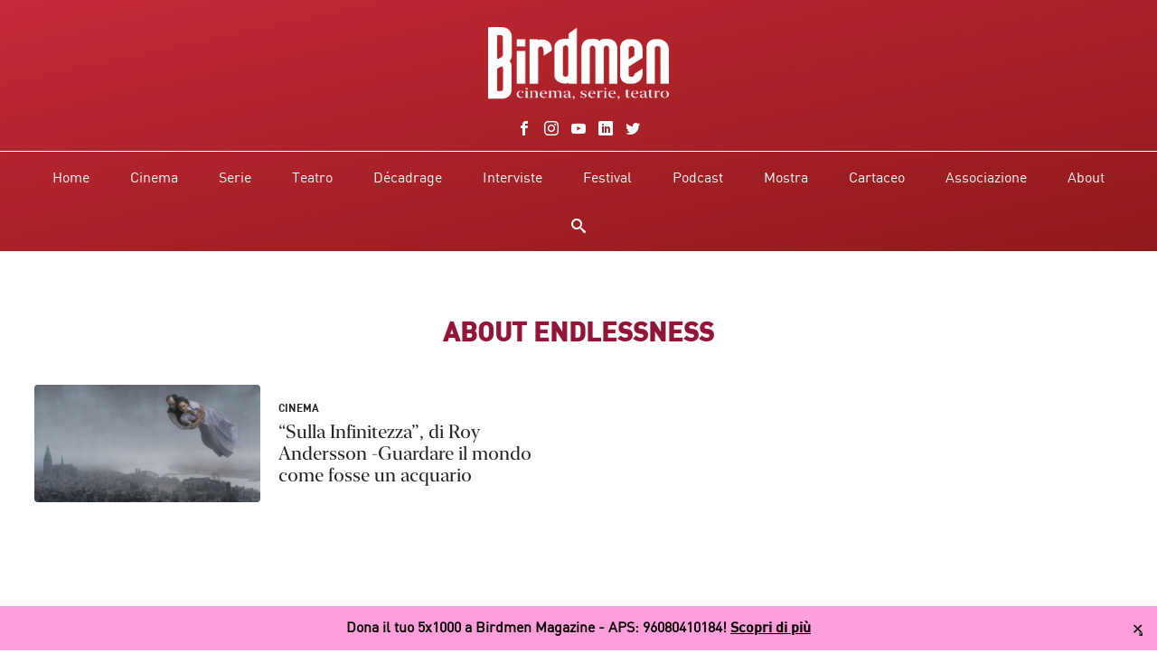

--- FILE ---
content_type: text/html; charset=UTF-8
request_url: https://birdmenmagazine.com/tag/about-endlessness/
body_size: 13673
content:
<!doctype html>
<html lang="it-IT">
<meta name='robots' content='index, follow, max-image-preview:large, max-snippet:-1, max-video-preview:-1' />
<!-- Jetpack Site Verification Tags -->
<meta name="google-site-verification" content="BAstqtTmYNnBv31cYTG_UIe7-3DUqCt3Ea2Z6HGTgtY" />
<!-- Google tag (gtag.js) consent mode dataLayer added by Site Kit -->
<script type="text/javascript" id="google_gtagjs-js-consent-mode-data-layer">
/* <![CDATA[ */
window.dataLayer = window.dataLayer || [];function gtag(){dataLayer.push(arguments);}
gtag('consent', 'default', {"ad_personalization":"denied","ad_storage":"denied","ad_user_data":"denied","analytics_storage":"denied","functionality_storage":"denied","security_storage":"denied","personalization_storage":"denied","region":["AT","BE","BG","CH","CY","CZ","DE","DK","EE","ES","FI","FR","GB","GR","HR","HU","IE","IS","IT","LI","LT","LU","LV","MT","NL","NO","PL","PT","RO","SE","SI","SK"],"wait_for_update":500});
window._googlesitekitConsentCategoryMap = {"statistics":["analytics_storage"],"marketing":["ad_storage","ad_user_data","ad_personalization"],"functional":["functionality_storage","security_storage"],"preferences":["personalization_storage"]};
window._googlesitekitConsents = {"ad_personalization":"denied","ad_storage":"denied","ad_user_data":"denied","analytics_storage":"denied","functionality_storage":"denied","security_storage":"denied","personalization_storage":"denied","region":["AT","BE","BG","CH","CY","CZ","DE","DK","EE","ES","FI","FR","GB","GR","HR","HU","IE","IS","IT","LI","LT","LU","LV","MT","NL","NO","PL","PT","RO","SE","SI","SK"],"wait_for_update":500};
/* ]]> */
</script>
<!-- End Google tag (gtag.js) consent mode dataLayer added by Site Kit -->

	<!-- This site is optimized with the Yoast SEO plugin v26.8 - https://yoast.com/product/yoast-seo-wordpress/ -->
	<title>About Endlessness</title>
	<link rel="canonical" href="https://birdmenmagazine.com/tag/about-endlessness/" />
	<meta property="og:locale" content="it_IT" />
	<meta property="og:type" content="article" />
	<meta property="og:title" content="About Endlessness" />
	<meta property="og:url" content="https://birdmenmagazine.com/tag/about-endlessness/" />
	<meta property="og:site_name" content="Birdmen Magazine" />
	<meta property="og:image" content="https://birdmenmagazine.com/wp-content/uploads/2020/12/1200x630-Anteprima-web-1.png" />
	<meta property="og:image:width" content="1200" />
	<meta property="og:image:height" content="630" />
	<meta property="og:image:type" content="image/png" />
	<meta name="twitter:card" content="summary_large_image" />
	<meta name="twitter:site" content="@birdmenmagazine" />
	<script type="application/ld+json" class="yoast-schema-graph">{"@context":"https://schema.org","@graph":[{"@type":"CollectionPage","@id":"https://birdmenmagazine.com/tag/about-endlessness/","url":"https://birdmenmagazine.com/tag/about-endlessness/","name":"About Endlessness","isPartOf":{"@id":"https://birdmenmagazine.com/#website"},"primaryImageOfPage":{"@id":"https://birdmenmagazine.com/tag/about-endlessness/#primaryimage"},"image":{"@id":"https://birdmenmagazine.com/tag/about-endlessness/#primaryimage"},"thumbnailUrl":"https://birdmenmagazine.com/wp-content/uploads/2021/05/Progetto-senza-titolo-2021-05-23T104319.766.png","breadcrumb":{"@id":"https://birdmenmagazine.com/tag/about-endlessness/#breadcrumb"},"inLanguage":"it-IT"},{"@type":"ImageObject","inLanguage":"it-IT","@id":"https://birdmenmagazine.com/tag/about-endlessness/#primaryimage","url":"https://birdmenmagazine.com/wp-content/uploads/2021/05/Progetto-senza-titolo-2021-05-23T104319.766.png","contentUrl":"https://birdmenmagazine.com/wp-content/uploads/2021/05/Progetto-senza-titolo-2021-05-23T104319.766.png","width":1200,"height":630,"caption":"Infinitezza-Roy-Andersson-recensione"},{"@type":"BreadcrumbList","@id":"https://birdmenmagazine.com/tag/about-endlessness/#breadcrumb","itemListElement":[{"@type":"ListItem","position":1,"name":"Home","item":"https://birdmenmagazine.com/"},{"@type":"ListItem","position":2,"name":"About Endlessness"}]},{"@type":"WebSite","@id":"https://birdmenmagazine.com/#website","url":"https://birdmenmagazine.com/","name":"Birdmen Magazine","description":"Cinema, Serie, Teatro","publisher":{"@id":"https://birdmenmagazine.com/#organization"},"potentialAction":[{"@type":"SearchAction","target":{"@type":"EntryPoint","urlTemplate":"https://birdmenmagazine.com/?s={search_term_string}"},"query-input":{"@type":"PropertyValueSpecification","valueRequired":true,"valueName":"search_term_string"}}],"inLanguage":"it-IT"},{"@type":"Organization","@id":"https://birdmenmagazine.com/#organization","name":"Birdmen Magazine","url":"https://birdmenmagazine.com/","logo":{"@type":"ImageObject","inLanguage":"it-IT","@id":"https://birdmenmagazine.com/#/schema/logo/image/","url":"https://birdmenmagazine.com/wp-content/uploads/2019/08/Logo-01.png","contentUrl":"https://birdmenmagazine.com/wp-content/uploads/2019/08/Logo-01.png","width":1181,"height":1181,"caption":"Birdmen Magazine"},"image":{"@id":"https://birdmenmagazine.com/#/schema/logo/image/"},"sameAs":["https://www.facebook.com/birdmen.magazine/","https://x.com/birdmenmagazine","https://www.instagram.com/birdmen.magazine/","https://www.linkedin.com/company/birdmen-magazine/","https://www.youtube.com/c/BirdmenMagazine"]}]}</script>
	<!-- / Yoast SEO plugin. -->


<link rel='dns-prefetch' href='//www.googletagmanager.com' />
<link rel='dns-prefetch' href='//stats.wp.com' />
<link rel='dns-prefetch' href='//widgets.wp.com' />
<link rel='dns-prefetch' href='//jetpack.wordpress.com' />
<link rel='dns-prefetch' href='//s0.wp.com' />
<link rel='dns-prefetch' href='//public-api.wordpress.com' />
<link rel='dns-prefetch' href='//0.gravatar.com' />
<link rel='dns-prefetch' href='//1.gravatar.com' />
<link rel='dns-prefetch' href='//2.gravatar.com' />
<link rel='dns-prefetch' href='//v0.wordpress.com' />
<link rel="alternate" type="application/rss+xml" title="Birdmen Magazine &raquo; Feed" href="https://birdmenmagazine.com/feed/" />
<link rel="alternate" type="application/rss+xml" title="Birdmen Magazine &raquo; Feed dei commenti" href="https://birdmenmagazine.com/comments/feed/" />
<link rel="alternate" type="application/rss+xml" title="Birdmen Magazine &raquo; About Endlessness Feed del tag" href="https://birdmenmagazine.com/tag/about-endlessness/feed/" />
<link rel='stylesheet' id='all-css-9b4af59f8b707747c49b021b7b2c2693' href='https://birdmenmagazine.com/_static/??-eJxdjMEKg0AMRH+oNiyUag/it6xrsKlJXExE/Hu3hyL2MjDMe7PlKs3qqA6Z15HUwEgyY9VHVVyu7Z7Mbtup+BsFDXpaBkGFsoJE0n/s9/xBzzFNIPOwcvGYppLmO+NX6aQN9bN5NY86hAOxrzjz' type='text/css' media='all' />
<style id='wp-img-auto-sizes-contain-inline-css'>
img:is([sizes=auto i],[sizes^="auto," i]){contain-intrinsic-size:3000px 1500px}
/*# sourceURL=wp-img-auto-sizes-contain-inline-css */
</style>
<style id='wp-emoji-styles-inline-css'>

	img.wp-smiley, img.emoji {
		display: inline !important;
		border: none !important;
		box-shadow: none !important;
		height: 1em !important;
		width: 1em !important;
		margin: 0 0.07em !important;
		vertical-align: -0.1em !important;
		background: none !important;
		padding: 0 !important;
	}
/*# sourceURL=wp-emoji-styles-inline-css */
</style>
<style id='wp-block-library-inline-css'>
:root{--wp-block-synced-color:#7a00df;--wp-block-synced-color--rgb:122,0,223;--wp-bound-block-color:var(--wp-block-synced-color);--wp-editor-canvas-background:#ddd;--wp-admin-theme-color:#007cba;--wp-admin-theme-color--rgb:0,124,186;--wp-admin-theme-color-darker-10:#006ba1;--wp-admin-theme-color-darker-10--rgb:0,107,160.5;--wp-admin-theme-color-darker-20:#005a87;--wp-admin-theme-color-darker-20--rgb:0,90,135;--wp-admin-border-width-focus:2px}@media (min-resolution:192dpi){:root{--wp-admin-border-width-focus:1.5px}}.wp-element-button{cursor:pointer}:root .has-very-light-gray-background-color{background-color:#eee}:root .has-very-dark-gray-background-color{background-color:#313131}:root .has-very-light-gray-color{color:#eee}:root .has-very-dark-gray-color{color:#313131}:root .has-vivid-green-cyan-to-vivid-cyan-blue-gradient-background{background:linear-gradient(135deg,#00d084,#0693e3)}:root .has-purple-crush-gradient-background{background:linear-gradient(135deg,#34e2e4,#4721fb 50%,#ab1dfe)}:root .has-hazy-dawn-gradient-background{background:linear-gradient(135deg,#faaca8,#dad0ec)}:root .has-subdued-olive-gradient-background{background:linear-gradient(135deg,#fafae1,#67a671)}:root .has-atomic-cream-gradient-background{background:linear-gradient(135deg,#fdd79a,#004a59)}:root .has-nightshade-gradient-background{background:linear-gradient(135deg,#330968,#31cdcf)}:root .has-midnight-gradient-background{background:linear-gradient(135deg,#020381,#2874fc)}:root{--wp--preset--font-size--normal:16px;--wp--preset--font-size--huge:42px}.has-regular-font-size{font-size:1em}.has-larger-font-size{font-size:2.625em}.has-normal-font-size{font-size:var(--wp--preset--font-size--normal)}.has-huge-font-size{font-size:var(--wp--preset--font-size--huge)}:root .has-text-align-center{text-align:center}:root .has-text-align-left{text-align:left}:root .has-text-align-right{text-align:right}.has-fit-text{white-space:nowrap!important}#end-resizable-editor-section{display:none}.aligncenter{clear:both}.items-justified-left{justify-content:flex-start}.items-justified-center{justify-content:center}.items-justified-right{justify-content:flex-end}.items-justified-space-between{justify-content:space-between}.screen-reader-text{word-wrap:normal!important;border:0;clip-path:inset(50%);height:1px;margin:-1px;overflow:hidden;padding:0;position:absolute;width:1px}.screen-reader-text:focus{background-color:#ddd;clip-path:none;color:#444;display:block;font-size:1em;height:auto;left:5px;line-height:normal;padding:15px 23px 14px;text-decoration:none;top:5px;width:auto;z-index:100000}html :where(.has-border-color){border-style:solid}html :where([style*=border-top-color]){border-top-style:solid}html :where([style*=border-right-color]){border-right-style:solid}html :where([style*=border-bottom-color]){border-bottom-style:solid}html :where([style*=border-left-color]){border-left-style:solid}html :where([style*=border-width]){border-style:solid}html :where([style*=border-top-width]){border-top-style:solid}html :where([style*=border-right-width]){border-right-style:solid}html :where([style*=border-bottom-width]){border-bottom-style:solid}html :where([style*=border-left-width]){border-left-style:solid}html :where(img[class*=wp-image-]){height:auto;max-width:100%}:where(figure){margin:0 0 1em}html :where(.is-position-sticky){--wp-admin--admin-bar--position-offset:var(--wp-admin--admin-bar--height,0px)}@media screen and (max-width:600px){html :where(.is-position-sticky){--wp-admin--admin-bar--position-offset:0px}}
.has-text-align-justify{text-align:justify;}

/*# sourceURL=wp-block-library-inline-css */
</style><style id='global-styles-inline-css'>
:root{--wp--preset--aspect-ratio--square: 1;--wp--preset--aspect-ratio--4-3: 4/3;--wp--preset--aspect-ratio--3-4: 3/4;--wp--preset--aspect-ratio--3-2: 3/2;--wp--preset--aspect-ratio--2-3: 2/3;--wp--preset--aspect-ratio--16-9: 16/9;--wp--preset--aspect-ratio--9-16: 9/16;--wp--preset--color--black: #000000;--wp--preset--color--cyan-bluish-gray: #abb8c3;--wp--preset--color--white: #ffffff;--wp--preset--color--pale-pink: #f78da7;--wp--preset--color--vivid-red: #cf2e2e;--wp--preset--color--luminous-vivid-orange: #ff6900;--wp--preset--color--luminous-vivid-amber: #fcb900;--wp--preset--color--light-green-cyan: #7bdcb5;--wp--preset--color--vivid-green-cyan: #00d084;--wp--preset--color--pale-cyan-blue: #8ed1fc;--wp--preset--color--vivid-cyan-blue: #0693e3;--wp--preset--color--vivid-purple: #9b51e0;--wp--preset--gradient--vivid-cyan-blue-to-vivid-purple: linear-gradient(135deg,rgb(6,147,227) 0%,rgb(155,81,224) 100%);--wp--preset--gradient--light-green-cyan-to-vivid-green-cyan: linear-gradient(135deg,rgb(122,220,180) 0%,rgb(0,208,130) 100%);--wp--preset--gradient--luminous-vivid-amber-to-luminous-vivid-orange: linear-gradient(135deg,rgb(252,185,0) 0%,rgb(255,105,0) 100%);--wp--preset--gradient--luminous-vivid-orange-to-vivid-red: linear-gradient(135deg,rgb(255,105,0) 0%,rgb(207,46,46) 100%);--wp--preset--gradient--very-light-gray-to-cyan-bluish-gray: linear-gradient(135deg,rgb(238,238,238) 0%,rgb(169,184,195) 100%);--wp--preset--gradient--cool-to-warm-spectrum: linear-gradient(135deg,rgb(74,234,220) 0%,rgb(151,120,209) 20%,rgb(207,42,186) 40%,rgb(238,44,130) 60%,rgb(251,105,98) 80%,rgb(254,248,76) 100%);--wp--preset--gradient--blush-light-purple: linear-gradient(135deg,rgb(255,206,236) 0%,rgb(152,150,240) 100%);--wp--preset--gradient--blush-bordeaux: linear-gradient(135deg,rgb(254,205,165) 0%,rgb(254,45,45) 50%,rgb(107,0,62) 100%);--wp--preset--gradient--luminous-dusk: linear-gradient(135deg,rgb(255,203,112) 0%,rgb(199,81,192) 50%,rgb(65,88,208) 100%);--wp--preset--gradient--pale-ocean: linear-gradient(135deg,rgb(255,245,203) 0%,rgb(182,227,212) 50%,rgb(51,167,181) 100%);--wp--preset--gradient--electric-grass: linear-gradient(135deg,rgb(202,248,128) 0%,rgb(113,206,126) 100%);--wp--preset--gradient--midnight: linear-gradient(135deg,rgb(2,3,129) 0%,rgb(40,116,252) 100%);--wp--preset--font-size--small: 13px;--wp--preset--font-size--medium: 20px;--wp--preset--font-size--large: 36px;--wp--preset--font-size--x-large: 42px;--wp--preset--font-family--albert-sans: 'Albert Sans', sans-serif;--wp--preset--font-family--alegreya: Alegreya, serif;--wp--preset--font-family--arvo: Arvo, serif;--wp--preset--font-family--bodoni-moda: 'Bodoni Moda', serif;--wp--preset--font-family--bricolage-grotesque: 'Bricolage Grotesque', sans-serif;--wp--preset--font-family--cabin: Cabin, sans-serif;--wp--preset--font-family--chivo: Chivo, sans-serif;--wp--preset--font-family--commissioner: Commissioner, sans-serif;--wp--preset--font-family--cormorant: Cormorant, serif;--wp--preset--font-family--courier-prime: 'Courier Prime', monospace;--wp--preset--font-family--crimson-pro: 'Crimson Pro', serif;--wp--preset--font-family--dm-mono: 'DM Mono', monospace;--wp--preset--font-family--dm-sans: 'DM Sans', sans-serif;--wp--preset--font-family--dm-serif-display: 'DM Serif Display', serif;--wp--preset--font-family--domine: Domine, serif;--wp--preset--font-family--eb-garamond: 'EB Garamond', serif;--wp--preset--font-family--epilogue: Epilogue, sans-serif;--wp--preset--font-family--fahkwang: Fahkwang, sans-serif;--wp--preset--font-family--figtree: Figtree, sans-serif;--wp--preset--font-family--fira-sans: 'Fira Sans', sans-serif;--wp--preset--font-family--fjalla-one: 'Fjalla One', sans-serif;--wp--preset--font-family--fraunces: Fraunces, serif;--wp--preset--font-family--gabarito: Gabarito, system-ui;--wp--preset--font-family--ibm-plex-mono: 'IBM Plex Mono', monospace;--wp--preset--font-family--ibm-plex-sans: 'IBM Plex Sans', sans-serif;--wp--preset--font-family--ibarra-real-nova: 'Ibarra Real Nova', serif;--wp--preset--font-family--instrument-serif: 'Instrument Serif', serif;--wp--preset--font-family--inter: Inter, sans-serif;--wp--preset--font-family--josefin-sans: 'Josefin Sans', sans-serif;--wp--preset--font-family--jost: Jost, sans-serif;--wp--preset--font-family--libre-baskerville: 'Libre Baskerville', serif;--wp--preset--font-family--libre-franklin: 'Libre Franklin', sans-serif;--wp--preset--font-family--literata: Literata, serif;--wp--preset--font-family--lora: Lora, serif;--wp--preset--font-family--merriweather: Merriweather, serif;--wp--preset--font-family--montserrat: Montserrat, sans-serif;--wp--preset--font-family--newsreader: Newsreader, serif;--wp--preset--font-family--noto-sans-mono: 'Noto Sans Mono', sans-serif;--wp--preset--font-family--nunito: Nunito, sans-serif;--wp--preset--font-family--open-sans: 'Open Sans', sans-serif;--wp--preset--font-family--overpass: Overpass, sans-serif;--wp--preset--font-family--pt-serif: 'PT Serif', serif;--wp--preset--font-family--petrona: Petrona, serif;--wp--preset--font-family--piazzolla: Piazzolla, serif;--wp--preset--font-family--playfair-display: 'Playfair Display', serif;--wp--preset--font-family--plus-jakarta-sans: 'Plus Jakarta Sans', sans-serif;--wp--preset--font-family--poppins: Poppins, sans-serif;--wp--preset--font-family--raleway: Raleway, sans-serif;--wp--preset--font-family--roboto: Roboto, sans-serif;--wp--preset--font-family--roboto-slab: 'Roboto Slab', serif;--wp--preset--font-family--rubik: Rubik, sans-serif;--wp--preset--font-family--rufina: Rufina, serif;--wp--preset--font-family--sora: Sora, sans-serif;--wp--preset--font-family--source-sans-3: 'Source Sans 3', sans-serif;--wp--preset--font-family--source-serif-4: 'Source Serif 4', serif;--wp--preset--font-family--space-mono: 'Space Mono', monospace;--wp--preset--font-family--syne: Syne, sans-serif;--wp--preset--font-family--texturina: Texturina, serif;--wp--preset--font-family--urbanist: Urbanist, sans-serif;--wp--preset--font-family--work-sans: 'Work Sans', sans-serif;--wp--preset--spacing--20: 0.44rem;--wp--preset--spacing--30: 0.67rem;--wp--preset--spacing--40: 1rem;--wp--preset--spacing--50: 1.5rem;--wp--preset--spacing--60: 2.25rem;--wp--preset--spacing--70: 3.38rem;--wp--preset--spacing--80: 5.06rem;--wp--preset--shadow--natural: 6px 6px 9px rgba(0, 0, 0, 0.2);--wp--preset--shadow--deep: 12px 12px 50px rgba(0, 0, 0, 0.4);--wp--preset--shadow--sharp: 6px 6px 0px rgba(0, 0, 0, 0.2);--wp--preset--shadow--outlined: 6px 6px 0px -3px rgb(255, 255, 255), 6px 6px rgb(0, 0, 0);--wp--preset--shadow--crisp: 6px 6px 0px rgb(0, 0, 0);}:where(.is-layout-flex){gap: 0.5em;}:where(.is-layout-grid){gap: 0.5em;}body .is-layout-flex{display: flex;}.is-layout-flex{flex-wrap: wrap;align-items: center;}.is-layout-flex > :is(*, div){margin: 0;}body .is-layout-grid{display: grid;}.is-layout-grid > :is(*, div){margin: 0;}:where(.wp-block-columns.is-layout-flex){gap: 2em;}:where(.wp-block-columns.is-layout-grid){gap: 2em;}:where(.wp-block-post-template.is-layout-flex){gap: 1.25em;}:where(.wp-block-post-template.is-layout-grid){gap: 1.25em;}.has-black-color{color: var(--wp--preset--color--black) !important;}.has-cyan-bluish-gray-color{color: var(--wp--preset--color--cyan-bluish-gray) !important;}.has-white-color{color: var(--wp--preset--color--white) !important;}.has-pale-pink-color{color: var(--wp--preset--color--pale-pink) !important;}.has-vivid-red-color{color: var(--wp--preset--color--vivid-red) !important;}.has-luminous-vivid-orange-color{color: var(--wp--preset--color--luminous-vivid-orange) !important;}.has-luminous-vivid-amber-color{color: var(--wp--preset--color--luminous-vivid-amber) !important;}.has-light-green-cyan-color{color: var(--wp--preset--color--light-green-cyan) !important;}.has-vivid-green-cyan-color{color: var(--wp--preset--color--vivid-green-cyan) !important;}.has-pale-cyan-blue-color{color: var(--wp--preset--color--pale-cyan-blue) !important;}.has-vivid-cyan-blue-color{color: var(--wp--preset--color--vivid-cyan-blue) !important;}.has-vivid-purple-color{color: var(--wp--preset--color--vivid-purple) !important;}.has-black-background-color{background-color: var(--wp--preset--color--black) !important;}.has-cyan-bluish-gray-background-color{background-color: var(--wp--preset--color--cyan-bluish-gray) !important;}.has-white-background-color{background-color: var(--wp--preset--color--white) !important;}.has-pale-pink-background-color{background-color: var(--wp--preset--color--pale-pink) !important;}.has-vivid-red-background-color{background-color: var(--wp--preset--color--vivid-red) !important;}.has-luminous-vivid-orange-background-color{background-color: var(--wp--preset--color--luminous-vivid-orange) !important;}.has-luminous-vivid-amber-background-color{background-color: var(--wp--preset--color--luminous-vivid-amber) !important;}.has-light-green-cyan-background-color{background-color: var(--wp--preset--color--light-green-cyan) !important;}.has-vivid-green-cyan-background-color{background-color: var(--wp--preset--color--vivid-green-cyan) !important;}.has-pale-cyan-blue-background-color{background-color: var(--wp--preset--color--pale-cyan-blue) !important;}.has-vivid-cyan-blue-background-color{background-color: var(--wp--preset--color--vivid-cyan-blue) !important;}.has-vivid-purple-background-color{background-color: var(--wp--preset--color--vivid-purple) !important;}.has-black-border-color{border-color: var(--wp--preset--color--black) !important;}.has-cyan-bluish-gray-border-color{border-color: var(--wp--preset--color--cyan-bluish-gray) !important;}.has-white-border-color{border-color: var(--wp--preset--color--white) !important;}.has-pale-pink-border-color{border-color: var(--wp--preset--color--pale-pink) !important;}.has-vivid-red-border-color{border-color: var(--wp--preset--color--vivid-red) !important;}.has-luminous-vivid-orange-border-color{border-color: var(--wp--preset--color--luminous-vivid-orange) !important;}.has-luminous-vivid-amber-border-color{border-color: var(--wp--preset--color--luminous-vivid-amber) !important;}.has-light-green-cyan-border-color{border-color: var(--wp--preset--color--light-green-cyan) !important;}.has-vivid-green-cyan-border-color{border-color: var(--wp--preset--color--vivid-green-cyan) !important;}.has-pale-cyan-blue-border-color{border-color: var(--wp--preset--color--pale-cyan-blue) !important;}.has-vivid-cyan-blue-border-color{border-color: var(--wp--preset--color--vivid-cyan-blue) !important;}.has-vivid-purple-border-color{border-color: var(--wp--preset--color--vivid-purple) !important;}.has-vivid-cyan-blue-to-vivid-purple-gradient-background{background: var(--wp--preset--gradient--vivid-cyan-blue-to-vivid-purple) !important;}.has-light-green-cyan-to-vivid-green-cyan-gradient-background{background: var(--wp--preset--gradient--light-green-cyan-to-vivid-green-cyan) !important;}.has-luminous-vivid-amber-to-luminous-vivid-orange-gradient-background{background: var(--wp--preset--gradient--luminous-vivid-amber-to-luminous-vivid-orange) !important;}.has-luminous-vivid-orange-to-vivid-red-gradient-background{background: var(--wp--preset--gradient--luminous-vivid-orange-to-vivid-red) !important;}.has-very-light-gray-to-cyan-bluish-gray-gradient-background{background: var(--wp--preset--gradient--very-light-gray-to-cyan-bluish-gray) !important;}.has-cool-to-warm-spectrum-gradient-background{background: var(--wp--preset--gradient--cool-to-warm-spectrum) !important;}.has-blush-light-purple-gradient-background{background: var(--wp--preset--gradient--blush-light-purple) !important;}.has-blush-bordeaux-gradient-background{background: var(--wp--preset--gradient--blush-bordeaux) !important;}.has-luminous-dusk-gradient-background{background: var(--wp--preset--gradient--luminous-dusk) !important;}.has-pale-ocean-gradient-background{background: var(--wp--preset--gradient--pale-ocean) !important;}.has-electric-grass-gradient-background{background: var(--wp--preset--gradient--electric-grass) !important;}.has-midnight-gradient-background{background: var(--wp--preset--gradient--midnight) !important;}.has-small-font-size{font-size: var(--wp--preset--font-size--small) !important;}.has-medium-font-size{font-size: var(--wp--preset--font-size--medium) !important;}.has-large-font-size{font-size: var(--wp--preset--font-size--large) !important;}.has-x-large-font-size{font-size: var(--wp--preset--font-size--x-large) !important;}.has-albert-sans-font-family{font-family: var(--wp--preset--font-family--albert-sans) !important;}.has-alegreya-font-family{font-family: var(--wp--preset--font-family--alegreya) !important;}.has-arvo-font-family{font-family: var(--wp--preset--font-family--arvo) !important;}.has-bodoni-moda-font-family{font-family: var(--wp--preset--font-family--bodoni-moda) !important;}.has-bricolage-grotesque-font-family{font-family: var(--wp--preset--font-family--bricolage-grotesque) !important;}.has-cabin-font-family{font-family: var(--wp--preset--font-family--cabin) !important;}.has-chivo-font-family{font-family: var(--wp--preset--font-family--chivo) !important;}.has-commissioner-font-family{font-family: var(--wp--preset--font-family--commissioner) !important;}.has-cormorant-font-family{font-family: var(--wp--preset--font-family--cormorant) !important;}.has-courier-prime-font-family{font-family: var(--wp--preset--font-family--courier-prime) !important;}.has-crimson-pro-font-family{font-family: var(--wp--preset--font-family--crimson-pro) !important;}.has-dm-mono-font-family{font-family: var(--wp--preset--font-family--dm-mono) !important;}.has-dm-sans-font-family{font-family: var(--wp--preset--font-family--dm-sans) !important;}.has-dm-serif-display-font-family{font-family: var(--wp--preset--font-family--dm-serif-display) !important;}.has-domine-font-family{font-family: var(--wp--preset--font-family--domine) !important;}.has-eb-garamond-font-family{font-family: var(--wp--preset--font-family--eb-garamond) !important;}.has-epilogue-font-family{font-family: var(--wp--preset--font-family--epilogue) !important;}.has-fahkwang-font-family{font-family: var(--wp--preset--font-family--fahkwang) !important;}.has-figtree-font-family{font-family: var(--wp--preset--font-family--figtree) !important;}.has-fira-sans-font-family{font-family: var(--wp--preset--font-family--fira-sans) !important;}.has-fjalla-one-font-family{font-family: var(--wp--preset--font-family--fjalla-one) !important;}.has-fraunces-font-family{font-family: var(--wp--preset--font-family--fraunces) !important;}.has-gabarito-font-family{font-family: var(--wp--preset--font-family--gabarito) !important;}.has-ibm-plex-mono-font-family{font-family: var(--wp--preset--font-family--ibm-plex-mono) !important;}.has-ibm-plex-sans-font-family{font-family: var(--wp--preset--font-family--ibm-plex-sans) !important;}.has-ibarra-real-nova-font-family{font-family: var(--wp--preset--font-family--ibarra-real-nova) !important;}.has-instrument-serif-font-family{font-family: var(--wp--preset--font-family--instrument-serif) !important;}.has-inter-font-family{font-family: var(--wp--preset--font-family--inter) !important;}.has-josefin-sans-font-family{font-family: var(--wp--preset--font-family--josefin-sans) !important;}.has-jost-font-family{font-family: var(--wp--preset--font-family--jost) !important;}.has-libre-baskerville-font-family{font-family: var(--wp--preset--font-family--libre-baskerville) !important;}.has-libre-franklin-font-family{font-family: var(--wp--preset--font-family--libre-franklin) !important;}.has-literata-font-family{font-family: var(--wp--preset--font-family--literata) !important;}.has-lora-font-family{font-family: var(--wp--preset--font-family--lora) !important;}.has-merriweather-font-family{font-family: var(--wp--preset--font-family--merriweather) !important;}.has-montserrat-font-family{font-family: var(--wp--preset--font-family--montserrat) !important;}.has-newsreader-font-family{font-family: var(--wp--preset--font-family--newsreader) !important;}.has-noto-sans-mono-font-family{font-family: var(--wp--preset--font-family--noto-sans-mono) !important;}.has-nunito-font-family{font-family: var(--wp--preset--font-family--nunito) !important;}.has-open-sans-font-family{font-family: var(--wp--preset--font-family--open-sans) !important;}.has-overpass-font-family{font-family: var(--wp--preset--font-family--overpass) !important;}.has-pt-serif-font-family{font-family: var(--wp--preset--font-family--pt-serif) !important;}.has-petrona-font-family{font-family: var(--wp--preset--font-family--petrona) !important;}.has-piazzolla-font-family{font-family: var(--wp--preset--font-family--piazzolla) !important;}.has-playfair-display-font-family{font-family: var(--wp--preset--font-family--playfair-display) !important;}.has-plus-jakarta-sans-font-family{font-family: var(--wp--preset--font-family--plus-jakarta-sans) !important;}.has-poppins-font-family{font-family: var(--wp--preset--font-family--poppins) !important;}.has-raleway-font-family{font-family: var(--wp--preset--font-family--raleway) !important;}.has-roboto-font-family{font-family: var(--wp--preset--font-family--roboto) !important;}.has-roboto-slab-font-family{font-family: var(--wp--preset--font-family--roboto-slab) !important;}.has-rubik-font-family{font-family: var(--wp--preset--font-family--rubik) !important;}.has-rufina-font-family{font-family: var(--wp--preset--font-family--rufina) !important;}.has-sora-font-family{font-family: var(--wp--preset--font-family--sora) !important;}.has-source-sans-3-font-family{font-family: var(--wp--preset--font-family--source-sans-3) !important;}.has-source-serif-4-font-family{font-family: var(--wp--preset--font-family--source-serif-4) !important;}.has-space-mono-font-family{font-family: var(--wp--preset--font-family--space-mono) !important;}.has-syne-font-family{font-family: var(--wp--preset--font-family--syne) !important;}.has-texturina-font-family{font-family: var(--wp--preset--font-family--texturina) !important;}.has-urbanist-font-family{font-family: var(--wp--preset--font-family--urbanist) !important;}.has-work-sans-font-family{font-family: var(--wp--preset--font-family--work-sans) !important;}
/*# sourceURL=global-styles-inline-css */
</style>

<style id='classic-theme-styles-inline-css'>
/*! This file is auto-generated */
.wp-block-button__link{color:#fff;background-color:#32373c;border-radius:9999px;box-shadow:none;text-decoration:none;padding:calc(.667em + 2px) calc(1.333em + 2px);font-size:1.125em}.wp-block-file__button{background:#32373c;color:#fff;text-decoration:none}
/*# sourceURL=/wp-includes/css/classic-themes.min.css */
</style>
<style id='jetpack-global-styles-frontend-style-inline-css'>
:root { --font-headings: unset; --font-base: unset; --font-headings-default: -apple-system,BlinkMacSystemFont,"Segoe UI",Roboto,Oxygen-Sans,Ubuntu,Cantarell,"Helvetica Neue",sans-serif; --font-base-default: -apple-system,BlinkMacSystemFont,"Segoe UI",Roboto,Oxygen-Sans,Ubuntu,Cantarell,"Helvetica Neue",sans-serif;}
/*# sourceURL=jetpack-global-styles-frontend-style-inline-css */
</style>
<script type="text/javascript" id="jetpack-mu-wpcom-settings-js-before">
/* <![CDATA[ */
var JETPACK_MU_WPCOM_SETTINGS = {"assetsUrl":"https://birdmenmagazine.com/wp-content/mu-plugins/wpcomsh/jetpack_vendor/automattic/jetpack-mu-wpcom/src/build/"};
//# sourceURL=jetpack-mu-wpcom-settings-js-before
/* ]]> */
</script>
<script type="text/javascript" src="https://birdmenmagazine.com/wp-includes/js/jquery/jquery.min.js?ver=3.7.1" id="jquery-core-js"></script>
<script type='text/javascript'  src='https://birdmenmagazine.com/wp-includes/js/jquery/jquery-migrate.min.js?m=1686289764'></script>
<script type="text/javascript" id="simple-banner-script-js-before">
/* <![CDATA[ */
const simpleBannerScriptParams = {"pro_version_enabled":"","debug_mode":"","id":45293,"version":"3.2.1","banner_params":[{"hide_simple_banner":"no","simple_banner_prepend_element":"body","simple_banner_position":"footer","header_margin":"","header_padding":"","wp_body_open_enabled":"","wp_body_open":true,"simple_banner_z_index":"","simple_banner_text":"Dona il tuo 5x1000 a Birdmen Magazine - APS: 96080410184! <a href=\"https:\/\/birdmenmagazine.com\/associazione\/\"><U><b>Scopri di pi\u00f9<\/U><\/b><\/a>","disabled_on_current_page":false,"disabled_pages_array":[],"is_current_page_a_post":true,"disabled_on_posts":"","simple_banner_disabled_page_paths":"","simple_banner_font_size":"","simple_banner_color":"#fe9fdb","simple_banner_text_color":"#000000","simple_banner_link_color":"#000000","simple_banner_close_color":"#000000","simple_banner_custom_css":"","simple_banner_scrolling_custom_css":"","simple_banner_text_custom_css":"","simple_banner_button_css":"","site_custom_css":"","keep_site_custom_css":"","site_custom_js":"","keep_site_custom_js":"","close_button_enabled":"on","close_button_expiration":"","close_button_cookie_set":false,"current_date":{"date":"2026-01-22 04:07:46.976821","timezone_type":3,"timezone":"UTC"},"start_date":{"date":"2026-01-22 04:07:46.976828","timezone_type":3,"timezone":"UTC"},"end_date":{"date":"2026-01-22 04:07:46.976833","timezone_type":3,"timezone":"UTC"},"simple_banner_start_after_date":"","simple_banner_remove_after_date":"","simple_banner_insert_inside_element":""}]}
//# sourceURL=simple-banner-script-js-before
/* ]]> */
</script>
<script type="text/javascript" src="https://birdmenmagazine.com/wp-content/plugins/simple-banner/simple-banner.js?ver=3.2.1" id="simple-banner-script-js"></script>
<script type='text/javascript'  src='https://birdmenmagazine.com/_static/??-eJyVzFsOQDAQQNEN0WoUX2IpQk2iZQad0ti9xAI8/s+9cU3NQgEoyDACAsve+gGBpGOJHS/kT4GWhOMkPtnDQgT/ibptB3+2PwqerZleFXb3qsFalVml80JrdQGY3FNc'></script>

<!-- Snippet del tag Google (gtag.js) aggiunto da Site Kit -->
<!-- Snippet Google Analytics aggiunto da Site Kit -->
<script type="text/javascript" src="https://www.googletagmanager.com/gtag/js?id=G-84LVZE4YLN" id="google_gtagjs-js" async></script>
<script type="text/javascript" id="google_gtagjs-js-after">
/* <![CDATA[ */
window.dataLayer = window.dataLayer || [];function gtag(){dataLayer.push(arguments);}
gtag("set","linker",{"domains":["birdmenmagazine.com"]});
gtag("js", new Date());
gtag("set", "developer_id.dZTNiMT", true);
gtag("config", "G-84LVZE4YLN");
//# sourceURL=google_gtagjs-js-after
/* ]]> */
</script>
<link rel="https://api.w.org/" href="https://birdmenmagazine.com/wp-json/" /><link rel="alternate" title="JSON" type="application/json" href="https://birdmenmagazine.com/wp-json/wp/v2/tags/684249243" /><link rel="EditURI" type="application/rsd+xml" title="RSD" href="https://birdmenmagazine.com/xmlrpc.php?rsd" />

<meta name="generator" content="Site Kit by Google 1.170.0" /><style id="simple-banner-position" type="text/css">.simple-banner{position:fixed;bottom:0;}</style><style id="simple-banner-background-color" type="text/css">.simple-banner{background:#fe9fdb;}</style><style id="simple-banner-text-color" type="text/css">.simple-banner .simple-banner-text{color:#000000;}</style><style id="simple-banner-link-color" type="text/css">.simple-banner .simple-banner-text a{color:#000000;}</style><style id="simple-banner-z-index" type="text/css">.simple-banner{z-index: 99999;}</style><style id="simple-banner-close-color" type="text/css">.simple-banner .simple-banner-button{color:#000000;}</style><style id="simple-banner-site-custom-css-dummy" type="text/css"></style><script id="simple-banner-site-custom-js-dummy" type="text/javascript"></script>	<style>img#wpstats{display:none}</style>
		<p><script type="text/javascript">
var _iub = _iub || [];
_iub.csConfiguration = {"invalidateConsentWithoutLog":true,"reloadOnConsent":true,"whitelabel":false,"lang":"it","siteId":2081276,"consentOnContinuedBrowsing":false,"perPurposeConsent":true,"enableTcf":true,"googleAdditionalConsentMode":true,"askConsentAtCookiePolicyUpdate":true,"tcfPurposes":{"2":"consent_only","3":"consent_only","4":"consent_only","5":"consent_only","6":"consent_only","7":"consent_only","8":"consent_only","9":"consent_only","10":"consent_only"},"cookiePolicyId":59404253, "banner":{ "acceptButtonDisplay":true,"acceptButtonColor":"#d00b0b","acceptButtonCaptionColor":"#ffffff","rejectButtonColor":"#0073CE","rejectButtonCaptionColor":"white","position":"bottom","textColor":"white","backgroundColor":"#000001","listPurposes":true,"explicitWithdrawal":true,"customizeButtonDisplay":true,"customizeButtonColor":"#212121","customizeButtonCaptionColor":"white" }};
</script><br />
<script type="text/javascript" src="//cdn.iubenda.com/cs/tcf/stub-v2.js"></script><br />
<script type="text/javascript" src="//cdn.iubenda.com/cs/iubenda_cs.js" charset="UTF-8" async></script></p>

<!-- Meta Pixel Code -->
<script type='text/javascript'>
!function(f,b,e,v,n,t,s){if(f.fbq)return;n=f.fbq=function(){n.callMethod?
n.callMethod.apply(n,arguments):n.queue.push(arguments)};if(!f._fbq)f._fbq=n;
n.push=n;n.loaded=!0;n.version='2.0';n.queue=[];t=b.createElement(e);t.async=!0;
t.src=v;s=b.getElementsByTagName(e)[0];s.parentNode.insertBefore(t,s)}(window,
document,'script','https://connect.facebook.net/en_US/fbevents.js');
</script>
<!-- End Meta Pixel Code -->
<script type='text/javascript'>var url = window.location.origin + '?ob=open-bridge';
            fbq('set', 'openbridge', '863218754463630', url);
fbq('init', '863218754463630', {}, {
    "agent": "wordpress-6.9-4.1.5"
})</script><script type='text/javascript'>
    fbq('track', 'PageView', []);
  </script><link rel="icon" href="https://birdmenmagazine.com/wp-content/uploads/2020/12/cropped-Maschera-01-32x32.png" sizes="32x32" />
<link rel="icon" href="https://birdmenmagazine.com/wp-content/uploads/2020/12/cropped-Maschera-01-192x192.png" sizes="192x192" />
<link rel="apple-touch-icon" href="https://birdmenmagazine.com/wp-content/uploads/2020/12/cropped-Maschera-01-180x180.png" />
<meta name="msapplication-TileImage" content="https://birdmenmagazine.com/wp-content/uploads/2020/12/cropped-Maschera-01-270x270.png" />
<meta property="fb:pages" content="185066161916120" />		<!-- Jetpack Google Analytics -->
		<script async src='https://www.googletagmanager.com/gtag/js?id=G-84LVZE4YLN'></script>
		<script>
			window.dataLayer = window.dataLayer || [];
			function gtag() { dataLayer.push( arguments ); }
			gtag( 'js', new Date() );
			gtag( 'config', "G-84LVZE4YLN" );
					</script>
		<!-- End Jetpack Google Analytics -->
		
<head>
<!--    <script async src="https://eu.umami.is/script.js" data-website-id="b1cd3235-d189-4127-8b45-5da932497417"></script>-->
	<meta charset="utf-8">
	<meta name="viewport" content="width=device-width, initial-scale=1">
    <link rel="icon" href="https://birdmenmagazine.com/wp-content/uploads/2020/12/cropped-Maschera-01.png" type="image/png">
</head>

<body class="archive tag tag-about-endlessness tag-684249243 wp-theme-birdmen">

    <div class="mobile_navigation">
        <input id="navigation-toggle" type="checkbox" class="mobile_navigation__checkbox">
        <div class="mobile_navigation__actions">
            <label for="navigation-toggle" class="mobile_navigation__button">
                <span class="mobile_navigation__menuicon"></span>
            </label>
            <label for="search-toggle" class="mobile_navigation__searchicon">
                <span class="icon-search "></span>
            </label>
        </div>
        <div class="mobile_navigation__outer">
            <label for="navigation-toggle" class="mobile_navigation__button">
                <span class="mobile_navigation__menuicon"></span>
            </label>
            <ul class="mobile_navigation__list">
			<div class="menu-primary-container"><ul id="menu-primary" class="menu"><li id="menu-item-8" class="menu-item menu-item-type-custom menu-item-object-custom menu-item-8"><a href="/">Home</a></li>
<li id="menu-item-34145" class="menu-item menu-item-type-taxonomy menu-item-object-category menu-item-34145"><a href="https://birdmenmagazine.com/category/cinema/">Cinema</a></li>
<li id="menu-item-34893" class="menu-item menu-item-type-taxonomy menu-item-object-category menu-item-34893"><a href="https://birdmenmagazine.com/category/serie/">Serie</a></li>
<li id="menu-item-34146" class="menu-item menu-item-type-taxonomy menu-item-object-category menu-item-34146"><a href="https://birdmenmagazine.com/category/teatro/">Teatro</a></li>
<li id="menu-item-34897" class="menu-item menu-item-type-taxonomy menu-item-object-category menu-item-34897"><a href="https://birdmenmagazine.com/category/decadrage/">Décadrage</a></li>
<li id="menu-item-34896" class="menu-item menu-item-type-taxonomy menu-item-object-category menu-item-34896"><a href="https://birdmenmagazine.com/category/interviste/">Interviste</a></li>
<li id="menu-item-34895" class="menu-item menu-item-type-taxonomy menu-item-object-category menu-item-34895"><a href="https://birdmenmagazine.com/category/festival/">Festival</a></li>
<li id="menu-item-34898" class="menu-item menu-item-type-taxonomy menu-item-object-category menu-item-34898"><a href="https://birdmenmagazine.com/category/podcast/">Podcast</a></li>
<li id="menu-item-34148" class="menu-item menu-item-type-post_type menu-item-object-page menu-item-34148"><a href="https://birdmenmagazine.com/mostra/">Mostra</a></li>
<li id="menu-item-34901" class="menu-item menu-item-type-post_type menu-item-object-page menu-item-34901"><a href="https://birdmenmagazine.com/cartaceo/">Cartaceo</a></li>
<li id="menu-item-34147" class="menu-item menu-item-type-post_type menu-item-object-page menu-item-34147"><a href="https://birdmenmagazine.com/associazione/">Associazione</a></li>
<li id="menu-item-34149" class="menu-item menu-item-type-post_type menu-item-object-page menu-item-34149"><a href="https://birdmenmagazine.com/about/">About</a></li>
</ul></div>            </ul>
        </div>
    </div>
    <header class="site__header">
        <div class="site__container">
            <div class="site__branding">
                <a href="/" class="logo">
                    <img src="https://birdmenmagazine.com/wp-content/themes/birdmen/img/BirdmenScritta.png">
                </a>
            </div>
            <div class="social_header_container">
                        <div class="social_header">
            <a class="col_facebook" target="_blank" rel="noopener" href="https://www.facebook.com/birdmen.magazine/">
                <span class="icon-facebook"></span>
            </a>
            <a class="col_instagram" target="_blank" rel="noopener" href="https://www.instagram.com/birdmen.magazine/">
                <span class="icon-instagram"></span>
            </a>
            <a class="col_youtube" target="_blank" rel="noopener" href="https://www.youtube.com/c/BirdmenMagazine">
                <span class="icon-youtube"></span>
            </a>
            <a class="col_linkedin" target="_blank" rel="noopener" href="https://www.linkedin.com/company/birdmen-magazine/">
                <span class="icon-linkedin"></span>
            </a>
            <a class="col_twitter" target="_blank" rel="noopener" href="https://x.com/birdmenmagazine">
                <span class="icon-twitter"></span>
            </a>
        </div>
                </div>
            <div class="navigation_header_container">
                <div class="site__main-navigation">
                <div class="menu-primary-container"><ul id="menu-primary-1" class="menu"><li class="menu-item menu-item-type-custom menu-item-object-custom menu-item-8"><a href="/">Home</a></li>
<li class="menu-item menu-item-type-taxonomy menu-item-object-category menu-item-34145"><a href="https://birdmenmagazine.com/category/cinema/">Cinema</a></li>
<li class="menu-item menu-item-type-taxonomy menu-item-object-category menu-item-34893"><a href="https://birdmenmagazine.com/category/serie/">Serie</a></li>
<li class="menu-item menu-item-type-taxonomy menu-item-object-category menu-item-34146"><a href="https://birdmenmagazine.com/category/teatro/">Teatro</a></li>
<li class="menu-item menu-item-type-taxonomy menu-item-object-category menu-item-34897"><a href="https://birdmenmagazine.com/category/decadrage/">Décadrage</a></li>
<li class="menu-item menu-item-type-taxonomy menu-item-object-category menu-item-34896"><a href="https://birdmenmagazine.com/category/interviste/">Interviste</a></li>
<li class="menu-item menu-item-type-taxonomy menu-item-object-category menu-item-34895"><a href="https://birdmenmagazine.com/category/festival/">Festival</a></li>
<li class="menu-item menu-item-type-taxonomy menu-item-object-category menu-item-34898"><a href="https://birdmenmagazine.com/category/podcast/">Podcast</a></li>
<li class="menu-item menu-item-type-post_type menu-item-object-page menu-item-34148"><a href="https://birdmenmagazine.com/mostra/">Mostra</a></li>
<li class="menu-item menu-item-type-post_type menu-item-object-page menu-item-34901"><a href="https://birdmenmagazine.com/cartaceo/">Cartaceo</a></li>
<li class="menu-item menu-item-type-post_type menu-item-object-page menu-item-34147"><a href="https://birdmenmagazine.com/associazione/">Associazione</a></li>
<li class="menu-item menu-item-type-post_type menu-item-object-page menu-item-34149"><a href="https://birdmenmagazine.com/about/">About</a></li>
<li class="menu-item search"><a href="#"><span class="icon-search"></span></a><li></ul></div>                </div>
            </div>
        </div>
        <div class="search__form__panel" class="site__container search__form__container">
    
    <form role="search" method="get" class="search-form" action="/">
        <label>
            <input type="search" class="search-field" placeholder="Cerca nel sito…" value="" name="s">
        </label>
        <input type="submit" class="search-submit" value="Cerca">
    </form>

    <div class="search__form__close">
        
        <span class="icon-cancel-circle"></span>
    
    </div>

</div>
    </header> 


    <div class="site__container">
       
            <main id="main_content" role="main">
            
            
                <div class="archivio-testata">

                    
                    <div class="archivio-testata__container">
            
                        <h1 class="archivio-testata__titolo">
                            About Endlessness                        </h1>                    
                        <p class="archivio-testata__descrizione">
                             
                        </p>

                    </div>

                </div>
            
            
            
                   
        
            
            <div class="entry">
            
                
                
        	

        
        
            <div class="featured-media" style="background-image: url(https://birdmenmagazine.com/wp-content/uploads/2021/05/Progetto-senza-titolo-2021-05-23T104319.766.png)">
                <a href="https://birdmenmagazine.com/2021/05/23/infinitezza-roy-andersson-recensione/"></a>
            </div>

        
    
                

   <div class="entry-content">

      
         <div class="categories">

            <span>Cinema</span>
         </div>

         
    <header class="hentry-header">

		<h2 class="entry-title"><a href="https://birdmenmagazine.com/2021/05/23/infinitezza-roy-andersson-recensione/">&#8220;Sulla Infinitezza&#8221;, di Roy Andersson -Guardare il mondo come fosse un acquario</a></h2>        
    </header>

      
   </div>

	


            </div>

            
            
        <div class="page_navigation">

			
			
				<div class="next_page">

									
				</div>

			
        </div>

	
         
       
        </main>
       
        
    </div>

    
  <footer id="footer" class="site__footer">
    <div class="site__container info_testata">
                <div>
            <p>© 2020-2026 Birdmen Magazine | Tutti i diritti riservati | Testata giornalistica registrata presso il Tribunale di Pavia il 22 ottobre 2018 (n. 6749/2018; RG n. 2742/2018)</p>
        </div>
        </div>
    <div class="site__container widgets">
      <div class="footer__widget logo_footer">
          <img src="https://birdmenmagazine.com/wp-content/themes/birdmen/img/Birdmen.png">
          <!-- Begin Mailchimp Signup Form -->
<div id="mc_embed_signup">
    <form action="https://birdmenmagazine.us17.list-manage.com/subscribe/post?u=dbb2cf35394f4526132eb7f23&amp;id=736411c649" method="post" id="mc-embedded-subscribe-form" name="mc-embedded-subscribe-form" class="validate" target="_blank" novalidate>
        <div id="mc_embed_signup_scroll">
        
    <div class="mc-field-group">
        <label for="mce-EMAIL">Non perderti novità e contenuti!</label>
        <input type="email" value="" name="EMAIL" class="required email" id="mce-EMAIL" placeholder="Scrivi la tua mail">
    </div>
        <div id="mce-responses" class="clear">
            <div class="response" id="mce-error-response" style="display:none"></div>
            <div class="response" id="mce-success-response" style="display:none"></div>
        </div>    <!-- real people should not fill this in and expect good things - do not remove this or risk form bot signups -->
        <div style="position: absolute; left: -5000px;" aria-hidden="true"><input type="text" name="b_dbb2cf35394f4526132eb7f23_736411c649" tabindex="-1" value=""></div>
        <div class="clear"><input type="submit" value="Iscriviti alla newsletter" name="subscribe" id="mc-embedded-subscribe" class="button"></div>
        </div>
    </form>
</div>
<!--End mc_embed_signup-->      </div>
      <div class="footer__widget menu-articoli">
          <h2 class="widget-title">Articoli</h2>
          <div class="menu-footer-articoli-container"><ul id="menu-footer-articoli" class="menu"><li id="menu-item-34155" class="menu-item menu-item-type-taxonomy menu-item-object-category menu-item-34155"><a href="https://birdmenmagazine.com/category/cinema/">Cinema</a></li>
<li id="menu-item-34157" class="menu-item menu-item-type-taxonomy menu-item-object-category menu-item-34157"><a href="https://birdmenmagazine.com/category/serie/">Serie</a></li>
<li id="menu-item-34156" class="menu-item menu-item-type-taxonomy menu-item-object-category menu-item-34156"><a href="https://birdmenmagazine.com/category/teatro/">Teatro</a></li>
<li id="menu-item-34904" class="menu-item menu-item-type-taxonomy menu-item-object-category menu-item-34904"><a href="https://birdmenmagazine.com/category/decadrage/">Décadrage</a></li>
<li id="menu-item-34903" class="menu-item menu-item-type-taxonomy menu-item-object-category menu-item-34903"><a href="https://birdmenmagazine.com/category/interviste/">Interviste</a></li>
<li id="menu-item-34902" class="menu-item menu-item-type-taxonomy menu-item-object-category menu-item-34902"><a href="https://birdmenmagazine.com/category/festival/">Festival</a></li>
</ul></div>      </div>

      <div class="footer__widget menu-altro">
        <h2 class="widget-title">Altro</h2>
        <div class="menu-footer-altro-container"><ul id="menu-footer-altro" class="menu"><li id="menu-item-34908" class="menu-item menu-item-type-taxonomy menu-item-object-category menu-item-34908"><a href="https://birdmenmagazine.com/category/podcast/">Podcast</a></li>
<li id="menu-item-34909" class="menu-item menu-item-type-post_type menu-item-object-page menu-item-34909"><a href="https://birdmenmagazine.com/mostra/">Mostra</a></li>
<li id="menu-item-34905" class="menu-item menu-item-type-post_type menu-item-object-page menu-item-34905"><a href="https://birdmenmagazine.com/cartaceo/">Cartaceo</a></li>
<li id="menu-item-34906" class="menu-item menu-item-type-post_type menu-item-object-page menu-item-34906"><a href="https://birdmenmagazine.com/associazione/">Associazione</a></li>
<li id="menu-item-34907" class="menu-item menu-item-type-post_type menu-item-object-page menu-item-34907"><a href="https://birdmenmagazine.com/about/">About</a></li>
<li class="menu-item iubenda"><p><a class="iubenda-white iubenda-embed" title="Privacy Policy " href="https://www.iubenda.com/privacy-policy/59404253">Privacy Policy</a><script type="text/javascript">(function (w,d) {var loader = function () {var s = d.createElement("script"), tag = d.getElementsByTagName("script")[0]; s.src="https://cdn.iubenda.com/iubenda.js"; tag.parentNode.insertBefore(s,tag);}; if(w.addEventListener){w.addEventListener("load", loader, false);}else if(w.attachEvent){w.attachEvent("onload", loader);}else{w.onload = loader;}})(window, document);</script></p>
<li></ul></div>      </div>
      <div class="footer__widget">
        <h2 class="widget-title">Contatti</h2>
                    <div class="social_footer">
                <a class="col_facebook" target="_blank" rel="noopener" href="https://www.facebook.com/birdmen.magazine/">
                    <span class="icon-facebook"></span>
                    <span class="anchor">Facebook</span>
                </a>
                <a class="col_instagram" target="_blank" rel="noopener" href="https://www.instagram.com/birdmen.magazine/">
                    <span class="icon-instagram"></span>
                    <span class="anchor">Instagram</span>
                </a>
                <a class="col_youtube" target="_blank" rel="noopener" href="https://www.youtube.com/c/BirdmenMagazine">
                    <span class="icon-youtube"></span>
                    <span class="anchor">YouTube</span>
                </a>
                <a class="col_linkedin" target="_blank" rel="noopener" href="https://www.linkedin.com/company/birdmen-magazine/">
                    <span class="icon-linkedin"></span>
                    <span class="anchor">LinkedIn</span>
                </a>
                <a class="col_twitter" target="_blank" rel="noopener" href="https://x.com/birdmenmagazine">
                    <span class="icon-twitter"></span>
                    <span class="anchor">Twitter</span>
                </a>
            </div>
                  <div class="email_footer">
            <a href="mailto:redazione@birdmenmagazine.com">
              <span class="icon-envelop"></span>&nbsp;Mandaci una mail
            </a>
          </div>
      </div>
    </div>
    <div class="credits">birdmenmagazine.com è stato realizzato da <a href="https://www.federicomagnani.it" target="_blank" rel="noopener">Federico Magnani</a> e <a href="https://www.lucanegri.it" target="_blank" rel="noopener">Luca Negri</a></div>
  </footer>
  <!--  -->
<script type="speculationrules">
{"prefetch":[{"source":"document","where":{"and":[{"href_matches":"/*"},{"not":{"href_matches":["/wp-*.php","/wp-admin/*","/wp-content/uploads/*","/wp-content/*","/wp-content/plugins/*","/wp-content/themes/birdmen/*","/*\\?(.+)"]}},{"not":{"selector_matches":"a[rel~=\"nofollow\"]"}},{"not":{"selector_matches":".no-prefetch, .no-prefetch a"}}]},"eagerness":"conservative"}]}
</script>
<meta id="bilmur" property="bilmur:data" content="" data-customproperties="{&quot;woo_active&quot;:&quot;0&quot;,&quot;logged_in&quot;:&quot;0&quot;,&quot;wptheme&quot;:&quot;birdmen&quot;,&quot;wptheme_is_block&quot;:&quot;0&quot;}" data-provider="wordpress.com" data-service="atomic"  data-site-tz="Europe/Rome" >
<script defer src="https://s0.wp.com/wp-content/js/bilmur.min.js?m=202604"></script>
<div class="simple-banner simple-banner-text" style="display:none !important"></div>    <!-- Meta Pixel Event Code -->
    <script type='text/javascript'>
        document.addEventListener( 'wpcf7mailsent', function( event ) {
        if( "fb_pxl_code" in event.detail.apiResponse){
            eval(event.detail.apiResponse.fb_pxl_code);
        }
        }, false );
    </script>
    <!-- End Meta Pixel Event Code -->
        <div id='fb-pxl-ajax-code'></div><script type='text/javascript'  src='https://birdmenmagazine.com/wp-content/plugins/google-site-kit/dist/assets/js/googlesitekit-consent-mode-bc2e26cfa69fcd4a8261.js?m=1768250312'></script>
<script type="text/javascript" id="jetpack-stats-js-before">
/* <![CDATA[ */
_stq = window._stq || [];
_stq.push([ "view", {"v":"ext","blog":"150598235","post":"0","tz":"1","srv":"birdmenmagazine.com","arch_tag":"about-endlessness","arch_results":"1","hp":"atomic","ac":"2","amp":"0","j":"1:15.5-a.3"} ]);
_stq.push([ "clickTrackerInit", "150598235", "0" ]);
//# sourceURL=jetpack-stats-js-before
/* ]]> */
</script>
<script type="text/javascript" src="https://stats.wp.com/e-202604.js" id="jetpack-stats-js" defer="defer" data-wp-strategy="defer"></script>
<script type="text/javascript" id="wp-consent-api-js-extra">
/* <![CDATA[ */
var consent_api = {"consent_type":"","waitfor_consent_hook":"","cookie_expiration":"30","cookie_prefix":"wp_consent","services":[]};
//# sourceURL=wp-consent-api-js-extra
/* ]]> */
</script>
<script type="text/javascript" src="https://birdmenmagazine.com/wp-content/plugins/wp-consent-api/assets/js/wp-consent-api.min.js?ver=2.0.0" id="wp-consent-api-js"></script>
<script id="wp-emoji-settings" type="application/json">
{"baseUrl":"https://s.w.org/images/core/emoji/17.0.2/72x72/","ext":".png","svgUrl":"https://s.w.org/images/core/emoji/17.0.2/svg/","svgExt":".svg","source":{"concatemoji":"https://birdmenmagazine.com/wp-includes/js/wp-emoji-release.min.js?ver=6.9"}}
</script>
<script type="module">
/* <![CDATA[ */
/*! This file is auto-generated */
const a=JSON.parse(document.getElementById("wp-emoji-settings").textContent),o=(window._wpemojiSettings=a,"wpEmojiSettingsSupports"),s=["flag","emoji"];function i(e){try{var t={supportTests:e,timestamp:(new Date).valueOf()};sessionStorage.setItem(o,JSON.stringify(t))}catch(e){}}function c(e,t,n){e.clearRect(0,0,e.canvas.width,e.canvas.height),e.fillText(t,0,0);t=new Uint32Array(e.getImageData(0,0,e.canvas.width,e.canvas.height).data);e.clearRect(0,0,e.canvas.width,e.canvas.height),e.fillText(n,0,0);const a=new Uint32Array(e.getImageData(0,0,e.canvas.width,e.canvas.height).data);return t.every((e,t)=>e===a[t])}function p(e,t){e.clearRect(0,0,e.canvas.width,e.canvas.height),e.fillText(t,0,0);var n=e.getImageData(16,16,1,1);for(let e=0;e<n.data.length;e++)if(0!==n.data[e])return!1;return!0}function u(e,t,n,a){switch(t){case"flag":return n(e,"\ud83c\udff3\ufe0f\u200d\u26a7\ufe0f","\ud83c\udff3\ufe0f\u200b\u26a7\ufe0f")?!1:!n(e,"\ud83c\udde8\ud83c\uddf6","\ud83c\udde8\u200b\ud83c\uddf6")&&!n(e,"\ud83c\udff4\udb40\udc67\udb40\udc62\udb40\udc65\udb40\udc6e\udb40\udc67\udb40\udc7f","\ud83c\udff4\u200b\udb40\udc67\u200b\udb40\udc62\u200b\udb40\udc65\u200b\udb40\udc6e\u200b\udb40\udc67\u200b\udb40\udc7f");case"emoji":return!a(e,"\ud83e\u1fac8")}return!1}function f(e,t,n,a){let r;const o=(r="undefined"!=typeof WorkerGlobalScope&&self instanceof WorkerGlobalScope?new OffscreenCanvas(300,150):document.createElement("canvas")).getContext("2d",{willReadFrequently:!0}),s=(o.textBaseline="top",o.font="600 32px Arial",{});return e.forEach(e=>{s[e]=t(o,e,n,a)}),s}function r(e){var t=document.createElement("script");t.src=e,t.defer=!0,document.head.appendChild(t)}a.supports={everything:!0,everythingExceptFlag:!0},new Promise(t=>{let n=function(){try{var e=JSON.parse(sessionStorage.getItem(o));if("object"==typeof e&&"number"==typeof e.timestamp&&(new Date).valueOf()<e.timestamp+604800&&"object"==typeof e.supportTests)return e.supportTests}catch(e){}return null}();if(!n){if("undefined"!=typeof Worker&&"undefined"!=typeof OffscreenCanvas&&"undefined"!=typeof URL&&URL.createObjectURL&&"undefined"!=typeof Blob)try{var e="postMessage("+f.toString()+"("+[JSON.stringify(s),u.toString(),c.toString(),p.toString()].join(",")+"));",a=new Blob([e],{type:"text/javascript"});const r=new Worker(URL.createObjectURL(a),{name:"wpTestEmojiSupports"});return void(r.onmessage=e=>{i(n=e.data),r.terminate(),t(n)})}catch(e){}i(n=f(s,u,c,p))}t(n)}).then(e=>{for(const n in e)a.supports[n]=e[n],a.supports.everything=a.supports.everything&&a.supports[n],"flag"!==n&&(a.supports.everythingExceptFlag=a.supports.everythingExceptFlag&&a.supports[n]);var t;a.supports.everythingExceptFlag=a.supports.everythingExceptFlag&&!a.supports.flag,a.supports.everything||((t=a.source||{}).concatemoji?r(t.concatemoji):t.wpemoji&&t.twemoji&&(r(t.twemoji),r(t.wpemoji)))});
//# sourceURL=https://birdmenmagazine.com/wp-includes/js/wp-emoji-loader.min.js
/* ]]> */
</script>
</body>
</html>
<!--
	generated in 0.345 seconds
	60059 bytes batcached for 300 seconds
-->


--- FILE ---
content_type: text/css;charset=utf-8
request_url: https://birdmenmagazine.com/_static/??-eJxdjMEKg0AMRH+oNiyUag/it6xrsKlJXExE/Hu3hyL2MjDMe7PlKs3qqA6Z15HUwEgyY9VHVVyu7Z7Mbtup+BsFDXpaBkGFsoJE0n/s9/xBzzFNIPOwcvGYppLmO+NX6aQN9bN5NY86hAOxrzjz
body_size: 21452
content:
.simple-banner,
.simple-banner_2,
.simple-banner_3,
.simple-banner_4,
.simple-banner_5 {
  width: 100%;
  text-align: center;
  position: relative;
  display: block;
}

.simple-banner .simple-banner-text,
.simple-banner_2 .simple-banner-text_2,
.simple-banner_3 .simple-banner-text_3,
.simple-banner_4 .simple-banner-text_4,
.simple-banner_5 .simple-banner-text_5 {
  font-weight: 700;
  padding: 10px 20px;
  position: relative;
}

.simple-banner .simple-banner-button,
.simple-banner_2 .simple-banner-button_2,
.simple-banner_3 .simple-banner-button_3,
.simple-banner_4 .simple-banner-button_4,
.simple-banner_5 .simple-banner-button_5 {
  border: none;
  background-color: transparent;
  padding: 0 5px;
  margin: 0 10px;
  text-align: center;
  text-decoration: none;
  position: absolute;
  transform: translate(0%, -50%);
  right: 0;
  top: 50%;
  font-size: 16px;
  cursor: pointer;
}
@charset "UTF-8";
/*! normalize.css v8.0.1 | MIT License | github.com/necolas/normalize.css */
/* Document
   ========================================================================== */
/**
 * 1. Correct the line height in all browsers.
 * 2. Prevent adjustments of font size after orientation changes in iOS.
 */
html {
  line-height: 1.15;
  /* 1 */
  -webkit-text-size-adjust: 100%;
  /* 2 */ }

/* Sections
     ========================================================================== */
/**
   * Remove the margin in all browsers.
   */
body {
  margin: 0; }

/**
   * Render the `main` element consistently in IE.
   */
main {
  display: block; }

/**
   * Correct the font size and margin on `h1` elements within `section` and
   * `article` contexts in Chrome, Firefox, and Safari.
   */
h1 {
  font-size: 2em;
  margin: 0.67em 0; }

/* Grouping content
     ========================================================================== */
/**
   * 1. Add the correct box sizing in Firefox.
   * 2. Show the overflow in Edge and IE.
   */
hr {
  box-sizing: content-box;
  /* 1 */
  height: 0;
  /* 1 */
  overflow: visible;
  /* 2 */ }

/**
   * 1. Correct the inheritance and scaling of font size in all browsers.
   * 2. Correct the odd `em` font sizing in all browsers.
   */
pre {
  font-family: monospace, monospace;
  /* 1 */
  font-size: 1em;
  /* 2 */ }

/* Text-level semantics
     ========================================================================== */
/**
   * Remove the gray background on active links in IE 10.
   */
a {
  background-color: transparent; }

/**
   * 1. Remove the bottom border in Chrome 57-
   * 2. Add the correct text decoration in Chrome, Edge, IE, Opera, and Safari.
   */
abbr[title] {
  border-bottom: none;
  /* 1 */
  text-decoration: underline;
  /* 2 */
  text-decoration: underline dotted;
  /* 2 */ }

/**
   * Add the correct font weight in Chrome, Edge, and Safari.
   */
b,
strong {
  font-weight: bolder; }

/**
   * 1. Correct the inheritance and scaling of font size in all browsers.
   * 2. Correct the odd `em` font sizing in all browsers.
   */
code,
kbd,
samp {
  font-family: monospace, monospace;
  /* 1 */
  font-size: 1em;
  /* 2 */ }

/**
   * Add the correct font size in all browsers.
   */
small {
  font-size: 80%; }

/**
   * Prevent `sub` and `sup` elements from affecting the line height in
   * all browsers.
   */
sub,
sup {
  font-size: 75%;
  line-height: 0;
  position: relative;
  vertical-align: baseline; }

sub {
  bottom: -0.25em; }

sup {
  top: -0.5em; }

/* Embedded content
     ========================================================================== */
/**
   * Remove the border on images inside links in IE 10.
   */
img {
  border-style: none; }

/* Forms
     ========================================================================== */
/**
   * 1. Change the font styles in all browsers.
   * 2. Remove the margin in Firefox and Safari.
   */
button,
input,
optgroup,
select,
textarea {
  font-family: inherit;
  /* 1 */
  font-size: 100%;
  /* 1 */
  line-height: 1.15;
  /* 1 */
  margin: 0;
  /* 2 */ }

/**
   * Show the overflow in IE.
   * 1. Show the overflow in Edge.
   */
button,
input {
  /* 1 */
  overflow: visible; }

/**
   * Remove the inheritance of text transform in Edge, Firefox, and IE.
   * 1. Remove the inheritance of text transform in Firefox.
   */
button,
select {
  /* 1 */
  text-transform: none; }

/**
   * Correct the inability to style clickable types in iOS and Safari.
   */
button,
[type="button"],
[type="reset"],
[type="submit"] {
  -webkit-appearance: button; }

/**
   * Remove the inner border and padding in Firefox.
   */
button::-moz-focus-inner,
[type="button"]::-moz-focus-inner,
[type="reset"]::-moz-focus-inner,
[type="submit"]::-moz-focus-inner {
  border-style: none;
  padding: 0; }

/**
   * Restore the focus styles unset by the previous rule.
   */
button:-moz-focusring,
[type="button"]:-moz-focusring,
[type="reset"]:-moz-focusring,
[type="submit"]:-moz-focusring {
  outline: 1px dotted ButtonText; }

/**
   * Correct the padding in Firefox.
   */
fieldset {
  padding: 0.35em 0.75em 0.625em; }

/**
   * 1. Correct the text wrapping in Edge and IE.
   * 2. Correct the color inheritance from `fieldset` elements in IE.
   * 3. Remove the padding so developers are not caught out when they zero out
   *    `fieldset` elements in all browsers.
   */
legend {
  box-sizing: border-box;
  /* 1 */
  color: inherit;
  /* 2 */
  display: table;
  /* 1 */
  max-width: 100%;
  /* 1 */
  padding: 0;
  /* 3 */
  white-space: normal;
  /* 1 */ }

/**
   * Add the correct vertical alignment in Chrome, Firefox, and Opera.
   */
progress {
  vertical-align: baseline; }

/**
   * Remove the default vertical scrollbar in IE 10+.
   */
textarea {
  overflow: auto; }

/**
   * 1. Add the correct box sizing in IE 10.
   * 2. Remove the padding in IE 10.
   */
[type="checkbox"],
[type="radio"] {
  box-sizing: border-box;
  /* 1 */
  padding: 0;
  /* 2 */ }

/**
   * Correct the cursor style of increment and decrement buttons in Chrome.
   */
[type="number"]::-webkit-inner-spin-button,
[type="number"]::-webkit-outer-spin-button {
  height: auto; }

/**
   * 1. Correct the odd appearance in Chrome and Safari.
   * 2. Correct the outline style in Safari.
   */
[type="search"] {
  -webkit-appearance: textfield;
  /* 1 */
  outline-offset: -2px;
  /* 2 */ }

/**
   * Remove the inner padding in Chrome and Safari on macOS.
   */
[type="search"]::-webkit-search-decoration {
  -webkit-appearance: none; }

/**
   * 1. Correct the inability to style clickable types in iOS and Safari.
   * 2. Change font properties to `inherit` in Safari.
   */
::-webkit-file-upload-button {
  -webkit-appearance: button;
  /* 1 */
  font: inherit;
  /* 2 */ }

/* Interactive
     ========================================================================== */
/*
   * Add the correct display in Edge, IE 10+, and Firefox.
   */
details {
  display: block; }

/*
   * Add the correct display in all browsers.
   */
summary {
  display: list-item; }

/* Misc
     ========================================================================== */
/**
   * Add the correct display in IE 10+.
   */
template {
  display: none; }

/**
   * Add the correct display in IE 10.
   */
[hidden] {
  display: none; }

@font-face {
  font-family: 'icomoon';
  src: url(/wp-content/themes/birdmen/css/../fonts/icomoon.eot?wgp6fr);
  src: url(/wp-content/themes/birdmen/css/../fonts/icomoon.eot?wgp6fr#iefix) format("embedded-opentype"), url(/wp-content/themes/birdmen/css/../fonts/icomoon.ttf?wgp6fr) format("truetype"), url(/wp-content/themes/birdmen/css/../fonts/icomoon.woff?wgp6fr) format("woff"), url(/wp-content/themes/birdmen/css/../fonts/icomoon.svg?wgp6fr#icomoon) format("svg");
  font-weight: normal;
  font-style: normal;
  font-display: block; }

[class^="icon-"], [class*=" icon-"] {
  /* use !important to prevent issues with browser extensions that change fonts */
  font-family: 'icomoon' !important;
  speak: none;
  font-style: normal;
  font-weight: normal;
  font-variant: normal;
  text-transform: none;
  line-height: 1;
  /* Better Font Rendering =========== */
  -webkit-font-smoothing: antialiased;
  -moz-osx-font-smoothing: grayscale; }

.icon-home:before {
  content: "\e900"; }

.icon-home2:before {
  content: "\e901"; }

.icon-home3:before {
  content: "\e902"; }

.icon-office:before {
  content: "\e903"; }

.icon-newspaper:before {
  content: "\e904"; }

.icon-pencil:before {
  content: "\e905"; }

.icon-pencil2:before {
  content: "\e906"; }

.icon-quill:before {
  content: "\e907"; }

.icon-pen:before {
  content: "\e908"; }

.icon-blog:before {
  content: "\e909"; }

.icon-eyedropper:before {
  content: "\e90a"; }

.icon-droplet:before {
  content: "\e90b"; }

.icon-paint-format:before {
  content: "\e90c"; }

.icon-image:before {
  content: "\e90d"; }

.icon-images:before {
  content: "\e90e"; }

.icon-camera:before {
  content: "\e90f"; }

.icon-headphones:before {
  content: "\e910"; }

.icon-music:before {
  content: "\e911"; }

.icon-play:before {
  content: "\e912"; }

.icon-film:before {
  content: "\e913"; }

.icon-video-camera:before {
  content: "\e914"; }

.icon-dice:before {
  content: "\e915"; }

.icon-pacman:before {
  content: "\e916"; }

.icon-spades:before {
  content: "\e917"; }

.icon-clubs:before {
  content: "\e918"; }

.icon-diamonds:before {
  content: "\e919"; }

.icon-bullhorn:before {
  content: "\e91a"; }

.icon-connection:before {
  content: "\e91b"; }

.icon-podcast:before {
  content: "\e91c"; }

.icon-feed:before {
  content: "\e91d"; }

.icon-mic:before {
  content: "\e91e"; }

.icon-book:before {
  content: "\e91f"; }

.icon-books:before {
  content: "\e920"; }

.icon-library:before {
  content: "\e921"; }

.icon-file-text:before {
  content: "\e922"; }

.icon-profile:before {
  content: "\e923"; }

.icon-file-empty:before {
  content: "\e924"; }

.icon-files-empty:before {
  content: "\e925"; }

.icon-file-text2:before {
  content: "\e926"; }

.icon-file-picture:before {
  content: "\e927"; }

.icon-file-music:before {
  content: "\e928"; }

.icon-file-play:before {
  content: "\e929"; }

.icon-file-video:before {
  content: "\e92a"; }

.icon-file-zip:before {
  content: "\e92b"; }

.icon-copy:before {
  content: "\e92c"; }

.icon-paste:before {
  content: "\e92d"; }

.icon-stack:before {
  content: "\e92e"; }

.icon-folder:before {
  content: "\e92f"; }

.icon-folder-open:before {
  content: "\e930"; }

.icon-folder-plus:before {
  content: "\e931"; }

.icon-folder-minus:before {
  content: "\e932"; }

.icon-folder-download:before {
  content: "\e933"; }

.icon-folder-upload:before {
  content: "\e934"; }

.icon-price-tag:before {
  content: "\e935"; }

.icon-price-tags:before {
  content: "\e936"; }

.icon-barcode:before {
  content: "\e937"; }

.icon-qrcode:before {
  content: "\e938"; }

.icon-ticket:before {
  content: "\e939"; }

.icon-cart:before {
  content: "\e93a"; }

.icon-coin-dollar:before {
  content: "\e93b"; }

.icon-coin-euro:before {
  content: "\e93c"; }

.icon-coin-pound:before {
  content: "\e93d"; }

.icon-coin-yen:before {
  content: "\e93e"; }

.icon-credit-card:before {
  content: "\e93f"; }

.icon-calculator:before {
  content: "\e940"; }

.icon-lifebuoy:before {
  content: "\e941"; }

.icon-phone:before {
  content: "\e942"; }

.icon-phone-hang-up:before {
  content: "\e943"; }

.icon-address-book:before {
  content: "\e944"; }

.icon-envelop:before {
  content: "\e945"; }

.icon-pushpin:before {
  content: "\e946"; }

.icon-location:before {
  content: "\e947"; }

.icon-location2:before {
  content: "\e948"; }

.icon-compass:before {
  content: "\e949"; }

.icon-compass2:before {
  content: "\e94a"; }

.icon-map:before {
  content: "\e94b"; }

.icon-map2:before {
  content: "\e94c"; }

.icon-history:before {
  content: "\e94d"; }

.icon-clock:before {
  content: "\e94e"; }

.icon-clock2:before {
  content: "\e94f"; }

.icon-alarm:before {
  content: "\e950"; }

.icon-bell:before {
  content: "\e951"; }

.icon-stopwatch:before {
  content: "\e952"; }

.icon-calendar:before {
  content: "\e953"; }

.icon-printer:before {
  content: "\e954"; }

.icon-keyboard:before {
  content: "\e955"; }

.icon-display:before {
  content: "\e956"; }

.icon-laptop:before {
  content: "\e957"; }

.icon-mobile:before {
  content: "\e958"; }

.icon-mobile2:before {
  content: "\e959"; }

.icon-tablet:before {
  content: "\e95a"; }

.icon-tv:before {
  content: "\e95b"; }

.icon-drawer:before {
  content: "\e95c"; }

.icon-drawer2:before {
  content: "\e95d"; }

.icon-box-add:before {
  content: "\e95e"; }

.icon-box-remove:before {
  content: "\e95f"; }

.icon-download:before {
  content: "\e960"; }

.icon-upload:before {
  content: "\e961"; }

.icon-floppy-disk:before {
  content: "\e962"; }

.icon-drive:before {
  content: "\e963"; }

.icon-database:before {
  content: "\e964"; }

.icon-undo:before {
  content: "\e965"; }

.icon-redo:before {
  content: "\e966"; }

.icon-undo2:before {
  content: "\e967"; }

.icon-redo2:before {
  content: "\e968"; }

.icon-forward:before {
  content: "\e969"; }

.icon-reply:before {
  content: "\e96a"; }

.icon-bubble:before {
  content: "\e96b"; }

.icon-bubbles:before {
  content: "\e96c"; }

.icon-bubbles2:before {
  content: "\e96d"; }

.icon-bubble2:before {
  content: "\e96e"; }

.icon-bubbles3:before {
  content: "\e96f"; }

.icon-bubbles4:before {
  content: "\e970"; }

.icon-user:before {
  content: "\e971"; }

.icon-users:before {
  content: "\e972"; }

.icon-user-plus:before {
  content: "\e973"; }

.icon-user-minus:before {
  content: "\e974"; }

.icon-user-check:before {
  content: "\e975"; }

.icon-user-tie:before {
  content: "\e976"; }

.icon-quotes-left:before {
  content: "\e977"; }

.icon-quotes-right:before {
  content: "\e978"; }

.icon-hour-glass:before {
  content: "\e979"; }

.icon-spinner:before {
  content: "\e97a"; }

.icon-spinner2:before {
  content: "\e97b"; }

.icon-spinner3:before {
  content: "\e97c"; }

.icon-spinner4:before {
  content: "\e97d"; }

.icon-spinner5:before {
  content: "\e97e"; }

.icon-spinner6:before {
  content: "\e97f"; }

.icon-spinner7:before {
  content: "\e980"; }

.icon-spinner8:before {
  content: "\e981"; }

.icon-spinner9:before {
  content: "\e982"; }

.icon-spinner10:before {
  content: "\e983"; }

.icon-spinner11:before {
  content: "\e984"; }

.icon-binoculars:before {
  content: "\e985"; }

.icon-search:before {
  content: "\e986"; }

.icon-zoom-in:before {
  content: "\e987"; }

.icon-zoom-out:before {
  content: "\e988"; }

.icon-enlarge:before {
  content: "\e989"; }

.icon-shrink:before {
  content: "\e98a"; }

.icon-enlarge2:before {
  content: "\e98b"; }

.icon-shrink2:before {
  content: "\e98c"; }

.icon-key:before {
  content: "\e98d"; }

.icon-key2:before {
  content: "\e98e"; }

.icon-lock:before {
  content: "\e98f"; }

.icon-unlocked:before {
  content: "\e990"; }

.icon-wrench:before {
  content: "\e991"; }

.icon-equalizer:before {
  content: "\e992"; }

.icon-equalizer2:before {
  content: "\e993"; }

.icon-cog:before {
  content: "\e994"; }

.icon-cogs:before {
  content: "\e995"; }

.icon-hammer:before {
  content: "\e996"; }

.icon-magic-wand:before {
  content: "\e997"; }

.icon-aid-kit:before {
  content: "\e998"; }

.icon-bug:before {
  content: "\e999"; }

.icon-pie-chart:before {
  content: "\e99a"; }

.icon-stats-dots:before {
  content: "\e99b"; }

.icon-stats-bars:before {
  content: "\e99c"; }

.icon-stats-bars2:before {
  content: "\e99d"; }

.icon-trophy:before {
  content: "\e99e"; }

.icon-gift:before {
  content: "\e99f"; }

.icon-glass:before {
  content: "\e9a0"; }

.icon-glass2:before {
  content: "\e9a1"; }

.icon-mug:before {
  content: "\e9a2"; }

.icon-spoon-knife:before {
  content: "\e9a3"; }

.icon-leaf:before {
  content: "\e9a4"; }

.icon-rocket:before {
  content: "\e9a5"; }

.icon-meter:before {
  content: "\e9a6"; }

.icon-meter2:before {
  content: "\e9a7"; }

.icon-hammer2:before {
  content: "\e9a8"; }

.icon-fire:before {
  content: "\e9a9"; }

.icon-lab:before {
  content: "\e9aa"; }

.icon-magnet:before {
  content: "\e9ab"; }

.icon-bin:before {
  content: "\e9ac"; }

.icon-bin2:before {
  content: "\e9ad"; }

.icon-briefcase:before {
  content: "\e9ae"; }

.icon-airplane:before {
  content: "\e9af"; }

.icon-truck:before {
  content: "\e9b0"; }

.icon-road:before {
  content: "\e9b1"; }

.icon-accessibility:before {
  content: "\e9b2"; }

.icon-target:before {
  content: "\e9b3"; }

.icon-shield:before {
  content: "\e9b4"; }

.icon-power:before {
  content: "\e9b5"; }

.icon-switch:before {
  content: "\e9b6"; }

.icon-power-cord:before {
  content: "\e9b7"; }

.icon-clipboard:before {
  content: "\e9b8"; }

.icon-list-numbered:before {
  content: "\e9b9"; }

.icon-list:before {
  content: "\e9ba"; }

.icon-list2:before {
  content: "\e9bb"; }

.icon-tree:before {
  content: "\e9bc"; }

.icon-menu:before {
  content: "\e9bd"; }

.icon-menu2:before {
  content: "\e9be"; }

.icon-menu3:before {
  content: "\e9bf"; }

.icon-menu4:before {
  content: "\e9c0"; }

.icon-cloud:before {
  content: "\e9c1"; }

.icon-cloud-download:before {
  content: "\e9c2"; }

.icon-cloud-upload:before {
  content: "\e9c3"; }

.icon-cloud-check:before {
  content: "\e9c4"; }

.icon-download2:before {
  content: "\e9c5"; }

.icon-upload2:before {
  content: "\e9c6"; }

.icon-download3:before {
  content: "\e9c7"; }

.icon-upload3:before {
  content: "\e9c8"; }

.icon-sphere:before {
  content: "\e9c9"; }

.icon-earth:before {
  content: "\e9ca"; }

.icon-link:before {
  content: "\e9cb"; }

.icon-flag:before {
  content: "\e9cc"; }

.icon-attachment:before {
  content: "\e9cd"; }

.icon-eye:before {
  content: "\e9ce"; }

.icon-eye-plus:before {
  content: "\e9cf"; }

.icon-eye-minus:before {
  content: "\e9d0"; }

.icon-eye-blocked:before {
  content: "\e9d1"; }

.icon-bookmark:before {
  content: "\e9d2"; }

.icon-bookmarks:before {
  content: "\e9d3"; }

.icon-sun:before {
  content: "\e9d4"; }

.icon-contrast:before {
  content: "\e9d5"; }

.icon-brightness-contrast:before {
  content: "\e9d6"; }

.icon-star-empty:before {
  content: "\e9d7"; }

.icon-star-half:before {
  content: "\e9d8"; }

.icon-star-full:before {
  content: "\e9d9"; }

.icon-heart:before {
  content: "\e9da"; }

.icon-heart-broken:before {
  content: "\e9db"; }

.icon-man:before {
  content: "\e9dc"; }

.icon-woman:before {
  content: "\e9dd"; }

.icon-man-woman:before {
  content: "\e9de"; }

.icon-happy:before {
  content: "\e9df"; }

.icon-happy2:before {
  content: "\e9e0"; }

.icon-smile:before {
  content: "\e9e1"; }

.icon-smile2:before {
  content: "\e9e2"; }

.icon-tongue:before {
  content: "\e9e3"; }

.icon-tongue2:before {
  content: "\e9e4"; }

.icon-sad:before {
  content: "\e9e5"; }

.icon-sad2:before {
  content: "\e9e6"; }

.icon-wink:before {
  content: "\e9e7"; }

.icon-wink2:before {
  content: "\e9e8"; }

.icon-grin:before {
  content: "\e9e9"; }

.icon-grin2:before {
  content: "\e9ea"; }

.icon-cool:before {
  content: "\e9eb"; }

.icon-cool2:before {
  content: "\e9ec"; }

.icon-angry:before {
  content: "\e9ed"; }

.icon-angry2:before {
  content: "\e9ee"; }

.icon-evil:before {
  content: "\e9ef"; }

.icon-evil2:before {
  content: "\e9f0"; }

.icon-shocked:before {
  content: "\e9f1"; }

.icon-shocked2:before {
  content: "\e9f2"; }

.icon-baffled:before {
  content: "\e9f3"; }

.icon-baffled2:before {
  content: "\e9f4"; }

.icon-confused:before {
  content: "\e9f5"; }

.icon-confused2:before {
  content: "\e9f6"; }

.icon-neutral:before {
  content: "\e9f7"; }

.icon-neutral2:before {
  content: "\e9f8"; }

.icon-hipster:before {
  content: "\e9f9"; }

.icon-hipster2:before {
  content: "\e9fa"; }

.icon-wondering:before {
  content: "\e9fb"; }

.icon-wondering2:before {
  content: "\e9fc"; }

.icon-sleepy:before {
  content: "\e9fd"; }

.icon-sleepy2:before {
  content: "\e9fe"; }

.icon-frustrated:before {
  content: "\e9ff"; }

.icon-frustrated2:before {
  content: "\ea00"; }

.icon-crying:before {
  content: "\ea01"; }

.icon-crying2:before {
  content: "\ea02"; }

.icon-point-up:before {
  content: "\ea03"; }

.icon-point-right:before {
  content: "\ea04"; }

.icon-point-down:before {
  content: "\ea05"; }

.icon-point-left:before {
  content: "\ea06"; }

.icon-warning:before {
  content: "\ea07"; }

.icon-notification:before {
  content: "\ea08"; }

.icon-question:before {
  content: "\ea09"; }

.icon-plus:before {
  content: "\ea0a"; }

.icon-minus:before {
  content: "\ea0b"; }

.icon-info:before {
  content: "\ea0c"; }

.icon-cancel-circle:before {
  content: "\ea0d"; }

.icon-blocked:before {
  content: "\ea0e"; }

.icon-cross:before {
  content: "\ea0f"; }

.icon-checkmark:before {
  content: "\ea10"; }

.icon-checkmark2:before {
  content: "\ea11"; }

.icon-spell-check:before {
  content: "\ea12"; }

.icon-enter:before {
  content: "\ea13"; }

.icon-exit:before {
  content: "\ea14"; }

.icon-play2:before {
  content: "\ea15"; }

.icon-pause:before {
  content: "\ea16"; }

.icon-stop:before {
  content: "\ea17"; }

.icon-previous:before {
  content: "\ea18"; }

.icon-next:before {
  content: "\ea19"; }

.icon-backward:before {
  content: "\ea1a"; }

.icon-forward2:before {
  content: "\ea1b"; }

.icon-play3:before {
  content: "\ea1c"; }

.icon-pause2:before {
  content: "\ea1d"; }

.icon-stop2:before {
  content: "\ea1e"; }

.icon-backward2:before {
  content: "\ea1f"; }

.icon-forward3:before {
  content: "\ea20"; }

.icon-first:before {
  content: "\ea21"; }

.icon-last:before {
  content: "\ea22"; }

.icon-previous2:before {
  content: "\ea23"; }

.icon-next2:before {
  content: "\ea24"; }

.icon-eject:before {
  content: "\ea25"; }

.icon-volume-high:before {
  content: "\ea26"; }

.icon-volume-medium:before {
  content: "\ea27"; }

.icon-volume-low:before {
  content: "\ea28"; }

.icon-volume-mute:before {
  content: "\ea29"; }

.icon-volume-mute2:before {
  content: "\ea2a"; }

.icon-volume-increase:before {
  content: "\ea2b"; }

.icon-volume-decrease:before {
  content: "\ea2c"; }

.icon-loop:before {
  content: "\ea2d"; }

.icon-loop2:before {
  content: "\ea2e"; }

.icon-infinite:before {
  content: "\ea2f"; }

.icon-shuffle:before {
  content: "\ea30"; }

.icon-arrow-up-left:before {
  content: "\ea31"; }

.icon-arrow-up:before {
  content: "\ea32"; }

.icon-arrow-up-right:before {
  content: "\ea33"; }

.icon-arrow-right:before {
  content: "\ea34"; }

.icon-arrow-down-right:before {
  content: "\ea35"; }

.icon-arrow-down:before {
  content: "\ea36"; }

.icon-arrow-down-left:before {
  content: "\ea37"; }

.icon-arrow-left:before {
  content: "\ea38"; }

.icon-arrow-up-left2:before {
  content: "\ea39"; }

.icon-arrow-up2:before {
  content: "\ea3a"; }

.icon-arrow-up-right2:before {
  content: "\ea3b"; }

.icon-arrow-right2:before {
  content: "\ea3c"; }

.icon-arrow-down-right2:before {
  content: "\ea3d"; }

.icon-arrow-down2:before {
  content: "\ea3e"; }

.icon-arrow-down-left2:before {
  content: "\ea3f"; }

.icon-arrow-left2:before {
  content: "\ea40"; }

.icon-circle-up:before {
  content: "\ea41"; }

.icon-circle-right:before {
  content: "\ea42"; }

.icon-circle-down:before {
  content: "\ea43"; }

.icon-circle-left:before {
  content: "\ea44"; }

.icon-tab:before {
  content: "\ea45"; }

.icon-move-up:before {
  content: "\ea46"; }

.icon-move-down:before {
  content: "\ea47"; }

.icon-sort-alpha-asc:before {
  content: "\ea48"; }

.icon-sort-alpha-desc:before {
  content: "\ea49"; }

.icon-sort-numeric-asc:before {
  content: "\ea4a"; }

.icon-sort-numberic-desc:before {
  content: "\ea4b"; }

.icon-sort-amount-asc:before {
  content: "\ea4c"; }

.icon-sort-amount-desc:before {
  content: "\ea4d"; }

.icon-command:before {
  content: "\ea4e"; }

.icon-shift:before {
  content: "\ea4f"; }

.icon-ctrl:before {
  content: "\ea50"; }

.icon-opt:before {
  content: "\ea51"; }

.icon-checkbox-checked:before {
  content: "\ea52"; }

.icon-checkbox-unchecked:before {
  content: "\ea53"; }

.icon-radio-checked:before {
  content: "\ea54"; }

.icon-radio-checked2:before {
  content: "\ea55"; }

.icon-radio-unchecked:before {
  content: "\ea56"; }

.icon-crop:before {
  content: "\ea57"; }

.icon-make-group:before {
  content: "\ea58"; }

.icon-ungroup:before {
  content: "\ea59"; }

.icon-scissors:before {
  content: "\ea5a"; }

.icon-filter:before {
  content: "\ea5b"; }

.icon-font:before {
  content: "\ea5c"; }

.icon-ligature:before {
  content: "\ea5d"; }

.icon-ligature2:before {
  content: "\ea5e"; }

.icon-text-height:before {
  content: "\ea5f"; }

.icon-text-width:before {
  content: "\ea60"; }

.icon-font-size:before {
  content: "\ea61"; }

.icon-bold:before {
  content: "\ea62"; }

.icon-underline:before {
  content: "\ea63"; }

.icon-italic:before {
  content: "\ea64"; }

.icon-strikethrough:before {
  content: "\ea65"; }

.icon-omega:before {
  content: "\ea66"; }

.icon-sigma:before {
  content: "\ea67"; }

.icon-page-break:before {
  content: "\ea68"; }

.icon-superscript:before {
  content: "\ea69"; }

.icon-subscript:before {
  content: "\ea6a"; }

.icon-superscript2:before {
  content: "\ea6b"; }

.icon-subscript2:before {
  content: "\ea6c"; }

.icon-text-color:before {
  content: "\ea6d"; }

.icon-pagebreak:before {
  content: "\ea6e"; }

.icon-clear-formatting:before {
  content: "\ea6f"; }

.icon-table:before {
  content: "\ea70"; }

.icon-table2:before {
  content: "\ea71"; }

.icon-insert-template:before {
  content: "\ea72"; }

.icon-pilcrow:before {
  content: "\ea73"; }

.icon-ltr:before {
  content: "\ea74"; }

.icon-rtl:before {
  content: "\ea75"; }

.icon-section:before {
  content: "\ea76"; }

.icon-paragraph-left:before {
  content: "\ea77"; }

.icon-paragraph-center:before {
  content: "\ea78"; }

.icon-paragraph-right:before {
  content: "\ea79"; }

.icon-paragraph-justify:before {
  content: "\ea7a"; }

.icon-indent-increase:before {
  content: "\ea7b"; }

.icon-indent-decrease:before {
  content: "\ea7c"; }

.icon-share:before {
  content: "\ea7d"; }

.icon-new-tab:before {
  content: "\ea7e"; }

.icon-embed:before {
  content: "\ea7f"; }

.icon-embed2:before {
  content: "\ea80"; }

.icon-terminal:before {
  content: "\ea81"; }

.icon-share2:before {
  content: "\ea82"; }

.icon-mail:before {
  content: "\ea83"; }

.icon-mail2:before {
  content: "\ea84"; }

.icon-mail3:before {
  content: "\ea85"; }

.icon-mail4:before {
  content: "\ea86"; }

.icon-amazon:before {
  content: "\ea87"; }

.icon-google:before {
  content: "\ea88"; }

.icon-google2:before {
  content: "\ea89"; }

.icon-google3:before {
  content: "\ea8a"; }

.icon-google-plus:before {
  content: "\ea8b"; }

.icon-google-plus2:before {
  content: "\ea8c"; }

.icon-google-plus3:before {
  content: "\ea8d"; }

.icon-hangouts:before {
  content: "\ea8e"; }

.icon-google-drive:before {
  content: "\ea8f"; }

.icon-facebook:before {
  content: "\ea90"; }

.icon-facebook2:before {
  content: "\ea91"; }

.icon-instagram:before {
  content: "\ea92"; }

.icon-whatsapp:before {
  content: "\ea93"; }

.icon-spotify:before {
  content: "\ea94"; }

.icon-telegram:before {
  content: "\ea95"; }

.icon-twitter:before {
  content: "\ea96"; }

.icon-vine:before {
  content: "\ea97"; }

.icon-vk:before {
  content: "\ea98"; }

.icon-renren:before {
  content: "\ea99"; }

.icon-sina-weibo:before {
  content: "\ea9a"; }

.icon-rss:before {
  content: "\ea9b"; }

.icon-rss2:before {
  content: "\ea9c"; }

.icon-youtube:before {
  content: "\ea9d"; }

.icon-youtube2:before {
  content: "\ea9e"; }

.icon-twitch:before {
  content: "\ea9f"; }

.icon-vimeo:before {
  content: "\eaa0"; }

.icon-vimeo2:before {
  content: "\eaa1"; }

.icon-lanyrd:before {
  content: "\eaa2"; }

.icon-flickr:before {
  content: "\eaa3"; }

.icon-flickr2:before {
  content: "\eaa4"; }

.icon-flickr3:before {
  content: "\eaa5"; }

.icon-flickr4:before {
  content: "\eaa6"; }

.icon-dribbble:before {
  content: "\eaa7"; }

.icon-behance:before {
  content: "\eaa8"; }

.icon-behance2:before {
  content: "\eaa9"; }

.icon-deviantart:before {
  content: "\eaaa"; }

.icon-500px:before {
  content: "\eaab"; }

.icon-steam:before {
  content: "\eaac"; }

.icon-steam2:before {
  content: "\eaad"; }

.icon-dropbox:before {
  content: "\eaae"; }

.icon-onedrive:before {
  content: "\eaaf"; }

.icon-github:before {
  content: "\eab0"; }

.icon-npm:before {
  content: "\eab1"; }

.icon-basecamp:before {
  content: "\eab2"; }

.icon-trello:before {
  content: "\eab3"; }

.icon-wordpress:before {
  content: "\eab4"; }

.icon-joomla:before {
  content: "\eab5"; }

.icon-ello:before {
  content: "\eab6"; }

.icon-blogger:before {
  content: "\eab7"; }

.icon-blogger2:before {
  content: "\eab8"; }

.icon-tumblr:before {
  content: "\eab9"; }

.icon-tumblr2:before {
  content: "\eaba"; }

.icon-yahoo:before {
  content: "\eabb"; }

.icon-yahoo2:before {
  content: "\eabc"; }

.icon-tux:before {
  content: "\eabd"; }

.icon-appleinc:before {
  content: "\eabe"; }

.icon-finder:before {
  content: "\eabf"; }

.icon-android:before {
  content: "\eac0"; }

.icon-windows:before {
  content: "\eac1"; }

.icon-windows8:before {
  content: "\eac2"; }

.icon-soundcloud:before {
  content: "\eac3"; }

.icon-soundcloud2:before {
  content: "\eac4"; }

.icon-skype:before {
  content: "\eac5"; }

.icon-reddit:before {
  content: "\eac6"; }

.icon-hackernews:before {
  content: "\eac7"; }

.icon-wikipedia:before {
  content: "\eac8"; }

.icon-linkedin:before {
  content: "\eac9"; }

.icon-linkedin2:before {
  content: "\eaca"; }

.icon-lastfm:before {
  content: "\eacb"; }

.icon-lastfm2:before {
  content: "\eacc"; }

.icon-delicious:before {
  content: "\eacd"; }

.icon-stumbleupon:before {
  content: "\eace"; }

.icon-stumbleupon2:before {
  content: "\eacf"; }

.icon-stackoverflow:before {
  content: "\ead0"; }

.icon-pinterest:before {
  content: "\ead1"; }

.icon-pinterest2:before {
  content: "\ead2"; }

.icon-xing:before {
  content: "\ead3"; }

.icon-xing2:before {
  content: "\ead4"; }

.icon-flattr:before {
  content: "\ead5"; }

.icon-foursquare:before {
  content: "\ead6"; }

.icon-yelp:before {
  content: "\ead7"; }

.icon-paypal:before {
  content: "\ead8"; }

.icon-chrome:before {
  content: "\ead9"; }

.icon-firefox:before {
  content: "\eada"; }

.icon-IE:before {
  content: "\eadb"; }

.icon-edge:before {
  content: "\eadc"; }

.icon-safari:before {
  content: "\eadd"; }

.icon-opera:before {
  content: "\eade"; }

.icon-file-pdf:before {
  content: "\eadf"; }

.icon-file-openoffice:before {
  content: "\eae0"; }

.icon-file-word:before {
  content: "\eae1"; }

.icon-file-excel:before {
  content: "\eae2"; }

.icon-libreoffice:before {
  content: "\eae3"; }

.icon-html-five:before {
  content: "\eae4"; }

.icon-html-five2:before {
  content: "\eae5"; }

.icon-css3:before {
  content: "\eae6"; }

.icon-git:before {
  content: "\eae7"; }

.icon-codepen:before {
  content: "\eae8"; }

.icon-svg:before {
  content: "\eae9"; }

.icon-IcoMoon:before {
  content: "\eaea"; }

*,
*::before,
*::after {
  margin: 0;
  padding: 0; }

* {
  box-sizing: border-box; }

html {
  font-size: 62.5%;
  font-family: -apple-system, BlinkMacSystemFont, "DIN", sans-serif; }

body {
  font-size: 1.9rem;
  color: #777;
  line-height: 1.7;
  color: #252525; }

ul {
  list-style-type: none; }

a,
a:hover,
a:visited,
a:active {
  text-decoration: none;
  color: #252525;
  cursor: pointer; }

.site__container {
  max-width: 136rem;
  margin: 0 auto; }
  @media (max-width: 767px) {
    .site__container {
      max-width: 95vw;
      margin: 0 auto; } }
  .site__container--header {
    max-width: 80rem; }
  .site__container--content {
    max-width: 80rem;
    margin: 0 auto; }

main#main_content {
  min-height: calc(100vh - 350px);
  display: flex;
  flex-wrap: wrap;
  margin-top: 20rem;
  max-width: 95vw;
  margin-left: auto;
  margin-right: auto; }
  @media (max-width: 767px) {
    main#main_content {
      margin-top: 9rem;
      margin: 0 auto; } }

.post-edit-link {
  font-family: "DIN"; }

.bannerino {
  font-family: "DINBold", sans-serif;
  text-transform: uppercase;
  text-align: center;
  background-color: #A21C38;
  color: #fff;
  padding: 1rem 5rem;
  border-radius: 0.4rem;
  cursor: pointer;
  font-size: 2rem;
  text-decoration: none !important;
  background: linear-gradient(to bottom right, #C42936, #8F1A1A);
  display: block;
  text-align: center;
  margin-top: 3.2rem;
  margin-bottom: 3.2rem;
  font-family: "DINBold";
  font-size: 1.8rem; }
  @media (max-width: 648px) {
    .bannerino {
      font-size: 1.2rem; } }
  .bannerino:hover {
    background: linear-gradient(to bottom right, #a6232e, #711515); }
  .bannerino:hover, .bannerino:visited, .bannerino:active {
    color: #fff; }

.site__header {
  background-color: #931639;
  background: linear-gradient(to bottom right, #C42936, #8F1A1A);
  z-index: 100;
  position: fixed;
  top: 0;
  right: 0;
  left: 0; }
  @media (max-width: 767px) {
    .site__header {
      height: 9rem; } }
  .site__header .site__container {
    display: flex;
    flex-direction: column;
    align-items: center;
    justify-content: space-between; }
    .site__header .site__container .site__branding {
      position: relative; }
      .site__header .site__container .site__branding .logo img {
        display: block;
        width: 20rem;
        height: 8rem;
        margin: 3rem auto 1rem auto;
        transition: all 1s ease; }
        @media (max-width: 767px) {
          .site__header .site__container .site__branding .logo img {
            width: 11rem;
            height: auto;
            margin: 1.5rem 1rem; } }
    .site__header .site__container .social_header_container {
      margin: 1rem 0;
      transition: all 1s ease; }
      @media (max-width: 767px) {
        .site__header .site__container .social_header_container {
          display: none; } }
    @media (max-width: 767px) {
      .site__header .site__container {
        flex-direction: row;
        align-items: flex-start;
        margin: 0; } }
    .site__header .site__container .navigation_header_container {
      width: 100vw;
      border-top: 1px solid #fff; }
      @media (max-width: 767px) {
        .site__header .site__container .navigation_header_container {
          display: none; } }
      .site__header .site__container .navigation_header_container .site__main-navigation .menu {
        flex-direction: row;
        align-items: center;
        justify-content: center;
        max-width: 136rem;
        margin: 0 auto;
        padding: 0 1.5rem; }
        .site__header .site__container .navigation_header_container .site__main-navigation .menu a {
          color: #fff; }

.site__header.scrolled .site__container .site__branding .logo img {
  display: block;
  width: 10rem;
  height: 4rem;
  margin: 1rem 0 1rem 0;
  transition: all 1s ease; }

.site__header.scrolled .site__container .social_header_container {
  height: 0;
  display: none;
  transition: height 1s ease; }

.site__main-navigation .menu {
  display: flex;
  flex-wrap: wrap;
  justify-content: flex-start;
  list-style-type: none;
  vertical-align: 'middle';
  transition: all 0.4 ease;
  padding: 0;
  margin: 0;
  font-family: "DIN", sans-serif; }
  .site__main-navigation .menu .menu-item {
    flex: 0 0 8rem;
    line-height: 5rem;
    font-size: 1.6rem;
    text-align: center; }
    .site__main-navigation .menu .menu-item a {
      display: inline-block;
      padding: 0.25rem 2.25rem; }
    .site__main-navigation .menu .menu-item.current-menu-item {
      background-color: #fff;
      border-bottom: 1px solid rgba #931639, 0.5; }
      .site__main-navigation .menu .menu-item.current-menu-item a {
        color: #931639 !important; }
  .site__main-navigation .menu .menu-item-has-children > a:after {
    content: "\ea43";
    font-family: 'icomoon';
    margin-left: 0.4rem; }
  .site__main-navigation .menu .menu-item-has-children:active > a:after,
  .site__main-navigation .menu .menu-item-has-children:hover > a:after {
    content: "\ea41"; }
  .site__main-navigation .menu .menu-item-has-children:hover > .sub-menu,
  .site__main-navigation .menu .menu-item-has-children:focus > .sub-menu {
    display: block; }
  .site__main-navigation .menu .sub-menu {
    display: none;
    position: absolute;
    background-color: #555;
    border-radius: 0.4rem;
    z-index: 110;
    padding-bottom: 0.8rem; }
    .site__main-navigation .menu .sub-menu a {
      font-size: 2rem;
      color: #fff;
      padding: 0 1rem; }
    .site__main-navigation .menu .sub-menu .menu-item {
      position: relative; }
      .site__main-navigation .menu .sub-menu .menu-item .sub-menu {
        position: absolute;
        top: 0;
        left: 102%; }

.mobile_navigation {
  transition: all .3s; }
  .mobile_navigation__checkbox {
    display: none; }
  .mobile_navigation__button {
    display: none;
    position: fixed;
    width: 6.5rem;
    height: 6.5rem;
    top: 1.5rem;
    right: 5rem;
    border-radius: 50%;
    z-index: 2000;
    text-align: center;
    cursor: pointer; }
    @media (max-width: 767px) {
      .mobile_navigation__button {
        display: block; } }
  .mobile_navigation__menuicon::before {
    content: "Menu";
    line-height: 6rem;
    vertical-align: middle;
    display: inline-block;
    color: #fff;
    text-transform: uppercase;
    font-family: "DIN";
    font-weight: bold;
    cursor: pointer; }
  .mobile_navigation__outer {
    position: fixed;
    width: 100vw;
    height: 100vh;
    z-index: 1000;
    opacity: 0;
    width: 0;
    top: 0;
    background-color: #fff;
    right: -9999px;
    overflow-y: auto; }
  .mobile_navigation__list {
    position: relative;
    left: calc(50% - 50vw);
    width: 100vw;
    padding: 9rem 2rem 7rem 2rem; }
  .mobile_navigation__list .menu-item {
    display: flex;
    flex-direction: column;
    align-items: center;
    padding: 1rem 3rem;
    font-family: "DIN", sans-serif; }
  .mobile_navigation__list .menu-item-has-children > a:after {
    content: "\ea43";
    font-family: 'icomoon';
    position: absolute;
    right: 3rem; }
  .mobile_navigation__list .menu-item-has-children:active > a:after,
  .mobile_navigation__list .menu-item-has-children:hover > a:after {
    content: "\ea41"; }
  .mobile_navigation__list .menu-item-has-children:active > .sub-menu,
  .mobile_navigation__list .menu-item-has-children:hover > .sub-menu,
  .mobile_navigation__list .menu-item-has-children:focus > .sub-menu {
    display: block;
    position: absolute;
    top: 100%;
    width: 100%;
    left: 0; }
  .mobile_navigation__list .sub-menu {
    background-color: #eee; }
  .mobile_navigation__list .sub-menu .sub-menu {
    background-color: #ddd; }
  .mobile_navigation__list .sub-menu {
    display: none; }
  .mobile_navigation__link {
    text-transform: uppercase;
    font-size: 2rem;
    padding: 0.75rem 0.25rem;
    color: #931639; }
  .mobile_navigation__checkbox:checked ~ .mobile_navigation__outer {
    opacity: 1;
    width: 100vw;
    right: 0; }
  .mobile_navigation__checkbox:checked ~ .mobile_navigation__actions .mobile_navigation__menuicon::before {
    content: "\ea0f";
    position: absolute;
    right: -1rem;
    font-family: "icomoon";
    color: #931639; }
  .mobile_navigation__actions {
    position: relative;
    display: flex; }
  .mobile_navigation__searchicon {
    display: none;
    position: fixed;
    z-index: 2000;
    right: 2rem;
    top: 3.15rem; }
    .mobile_navigation__searchicon .icon-search {
      color: #fff;
      cursor: pointer; }
    @media (max-width: 767px) {
      .mobile_navigation__searchicon {
        display: block; } }

.site__footer {
  position: relative;
  font-family: "DIN", sans-serif;
  background-color: #931639;
  background: linear-gradient(to bottom right, #C42936, #8F1A1A);
  font-size: 1.8rem;
  padding-bottom: 6rem; }
  @media (max-width: 767px) {
    .site__footer {
      font-size: 1.2rem; } }
  .site__footer .info_testata {
    color: #fff;
    font-size: 1.7rem;
    line-height: 1.3;
    padding: 3rem 2rem 0.5rem 2rem;
    text-align: center;
    max-width: 60rem;
    margin-bottom: 3rem; }
    @media (max-width: 767px) {
      .site__footer .info_testata {
        font-size: 1rem; } }
    .site__footer .info_testata p {
      margin-bottom: 0; }
  .site__footer .site__container.widgets {
    display: flex;
    padding: 2rem 2rem 3rem 2rem;
    align-items: top;
    flex-wrap: nowrap;
    max-width: 960px; }
    @media (min-width: 768px) and (max-width: 1300px) {
      .site__footer .site__container.widgets {
        flex-wrap: wrap; } }
    @media (max-width: 767px) {
      .site__footer .site__container.widgets {
        flex-direction: column;
        align-items: flex-start; } }
    .site__footer .site__container.widgets .footer__widget {
      flex: 0 0 24%;
      min-height: 180px;
      margin-right: 1%;
      padding: 0 2rem; }
      @media (min-width: 768px) and (max-width: 1300px) {
        .site__footer .site__container.widgets .footer__widget {
          flex: 0 0 32%; } }
      @media (max-width: 767px) {
        .site__footer .site__container.widgets .footer__widget {
          margin-bottom: 1rem; } }
      .site__footer .site__container.widgets .footer__widget a, .site__footer .site__container.widgets .footer__widget .email_footer {
        color: #fff; }
      .site__footer .site__container.widgets .footer__widget .email_footer {
        margin-top: 2rem; }
      .site__footer .site__container.widgets .footer__widget .widget-title {
        font-size: 2.2rem;
        font-family: "DINBold";
        color: #fff;
        text-transform: uppercase;
        font-weight: bold;
        margin-bottom: 1rem; }
        @media (max-width: 767px) {
          .site__footer .site__container.widgets .footer__widget .widget-title {
            font-size: 1.8rem; } }
      .site__footer .site__container.widgets .footer__widget.menu-altro li:nth-last-child(2) {
        margin-top: 2.6rem; }
      @media (min-width: 768px) and (max-width: 1300px) {
        .site__footer .site__container.widgets .footer__widget.logo_footer {
          flex: 0 0 100%;
          margin-bottom: 6rem; } }
      @media (max-width: 767px) {
        .site__footer .site__container.widgets .footer__widget.logo_footer {
          margin: 0 auto; } }
      .site__footer .site__container.widgets .footer__widget.logo_footer img {
        position: relative;
        width: 16.7rem;
        height: auto;
        margin-bottom: 3rem; }
        @media (max-width: 767px) {
          .site__footer .site__container.widgets .footer__widget.logo_footer img {
            width: 8.35rem;
            height: auto;
            margin: 0 auto; } }
      .site__footer .site__container.widgets .footer__widget .social_footer span[class^="icon-"] {
        margin-right: .8rem; }
      .site__footer .site__container.widgets .footer__widget .icon-envelop {
        margin-right: .8rem; }

@media (max-width: 767px) {
  #mc_embed_signup {
    margin: 3rem 0; } }

#mc_embed_signup label {
  color: #fff; }

#mc_embed_signup input[type="email"] {
  display: block;
  width: 100%;
  max-width: 40rem;
  margin-top: 1rem;
  margin-bottom: 1rem; }
  @media (max-width: 767px) {
    #mc_embed_signup input[type="email"] {
      font-size: 1.2rem;
      max-width: 24rem; } }

#mc_embed_signup input[type="submit"] {
  background-color: transparent;
  border: 1px solid #fff;
  text-transform: uppercase;
  font-size: 1.5rem;
  padding: 1rem 3.5rem;
  font-family: "DINBold"; }
  @media (max-width: 767px) {
    #mc_embed_signup input[type="submit"] {
      font-size: 1.2rem;
      max-width: 24rem; } }

::-webkit-input-placeholder {
  /* Edge */
  font-family: "DIN";
  font-size: 1.6rem; }
  @media (max-width: 767px) {
    ::-webkit-input-placeholder {
      font-size: 1.2rem; } }

:-ms-input-placeholder {
  /* Internet Explorer 10-11 */
  font-family: "DIN";
  font-size: 1.6rem; }
  @media (max-width: 767px) {
    :-ms-input-placeholder {
      font-size: 1.2rem; } }

::placeholder {
  font-family: "DIN";
  font-size: 1.6rem; }
  @media (max-width: 767px) {
    ::placeholder {
      font-size: 1.2rem; } }

@font-face {
  font-family: "NewYork";
  src: url(/wp-content/themes/birdmen/css/../fonts/NewYork.ttf) format("TrueType"); }

@font-face {
  font-family: "NewYork-Medium";
  src: url(/wp-content/themes/birdmen/css/../fonts/NewYork-Medium.otf) format("TrueType"); }

@font-face {
  font-family: "NewYork-XL";
  src: url(/wp-content/themes/birdmen/css/../fonts/NewYorkExtraLargeRegular.otf) format("TrueType"); }

@font-face {
  font-family: "NewYork-XLi";
  src: url(/wp-content/themes/birdmen/css/../fonts/NewYorkExtraLargeRegularItalic.otf) format("TrueType"); }

@font-face {
  font-family: "DIN";
  src: url(/wp-content/themes/birdmen/css/../fonts/DINStandard.ttf) format("TrueType"); }

@font-face {
  font-family: "DINLight";
  src: url(/wp-content/themes/birdmen/css/../fonts/DINLight.ttf) format("TrueType"); }

@font-face {
  font-family: "DINMedium";
  src: url(/wp-content/themes/birdmen/css/../fonts/DINMedium.ttf) format("TrueType"); }

@font-face {
  font-family: "DINBold";
  src: url(/wp-content/themes/birdmen/css/../fonts/DINBold.ttf) format("TrueType"); }

body {
  font-family: "DIN";
  color: #252525;
  font-size: 1.6rem; }

h1 {
  font-family: "NewYork-XL", serif;
  font-size: 2rem;
  color: #931639;
  line-height: 2.5rem;
  margin-bottom: 1.5rem; }

h2 {
  font-family: "DIN", sans-serif;
  font-weight: bold;
  font-size: 2.4rem;
  line-height: 3rem;
  margin-bottom: .5rem; }

ul, ol {
  margin-bottom: 1.5rem; }

p {
  margin-bottom: 1.5rem; }

strong, b {
  font-family: "DINMedium"; }

.search__form__panel {
  position: relative;
  display: none;
  background-color: #fdfdfd; }

.search__form__container {
  position: relative;
  display: none;
  max-width: 96rem; }

.search__form__close {
  position: absolute;
  top: 50%;
  right: 6rem;
  font-size: 2rem;
  transform: translateY(-50%);
  cursor: pointer;
  color: #931639; }
  @media (max-width: 767px) {
    .search__form__close {
      right: 2rem; } }

.search__form__button {
  display: none; }

.search__form__panel.open {
  display: flex;
  justify-content: center;
  background-color: #f1f1f1; }

.search__form__panel form {
  display: block;
  margin: 0 auto; }

.search__form__panel form .search-field {
  padding: .75rem 3rem;
  border: 1px solid rgba(147, 22, 57, 0.3);
  margin: 3rem 0;
  vertical-align: middle; }
  @media (max-width: 767px) {
    .search__form__panel form .search-field {
      display: block;
      margin: 3rem 0 .3rem 0;
      width: 30rem; } }
  @media (max-width: 648px) {
    .search__form__panel form .search-field {
      width: 25rem;
      margin: 3rem 3rem .3rem 0; } }

.search__form__panel form .search-submit {
  border: none;
  font-size: 1.6rem;
  vertical-align: middle; }
  @media (max-width: 767px) {
    .search__form__panel form .search-submit {
      display: block;
      margin: 0 0 3rem 0;
      width: 30rem; } }
  @media (max-width: 648px) {
    .search__form__panel form .search-submit {
      width: 25rem;
      margin: 0 3rem 3rem 0; } }

.single .entry {
  max-width: 80rem;
  margin: 0 auto; }
  .single .entry img, .single .entry figure {
    max-width: 100%;
    height: auto;
    max-width: 80rem; }
    @media (max-width: 767px) {
      .single .entry img, .single .entry figure {
        max-width: 95vw; } }
  .single .entry .hentry-header h1 {
    font-family: "NewYork-XL", serif;
    font-size: 4.8rem;
    line-height: 1.3;
    color: #252525;
    margin-bottom: 2.4rem; }
    @media (max-width: 767px) {
      .single .entry .hentry-header h1 {
        font-size: 2.9rem; } }
  .single .entry .post-meta {
    display: flex;
    margin: 1rem 0 3rem 0;
    text-transform: uppercase;
    line-height: 2.4rem;
    align-items: baseline;
    flex-wrap: wrap; }
    @media (max-width: 767px) {
      .single .entry .post-meta {
        justify-content: center; } }
    .single .entry .post-meta .post_categories {
      font-family: "DINBold", sans-serif;
      font-size: 1.4rem;
      text-transform: uppercase;
      margin-bottom: .5rem;
      font-size: 2rem;
      margin-right: 2rem; }
      .single .entry .post-meta .post_categories a {
        color: #931639; }
      @media (max-width: 767px) {
        .single .entry .post-meta .post_categories {
          font-size: 1.6rem; } }
    .single .entry .post-meta .post_date {
      font-family: "DINBold", sans-serif;
      font-size: 2rem;
      margin-bottom: .5rem;
      color: #949494; }
      @media (max-width: 767px) {
        .single .entry .post-meta .post_date {
          font-size: 1.6rem; } }
    .single .entry .post-meta .author_name {
      margin-left: auto;
      font-family: "DIN", sans-serif;
      font-size: 2rem;
      margin-bottom: .5rem; }
      .single .entry .post-meta .author_name a {
        text-decoration: none;
        color: #931639; }
      @media (max-width: 767px) {
        .single .entry .post-meta .author_name {
          font-size: 1.6rem;
          flex: 0 0 100%;
          text-align: center; } }
    .single .entry .post-meta .author_pre {
      text-transform: lowercase;
      margin-right: .5rem; }
  .single .entry .post_copyright {
    font-family: "DINMedium", sans-serif;
    text-align: center; }
  .single .entry .post_hashtags {
    margin: 2.6rem 0;
    font-family: "DIN", sans-serif;
    font-size: 1.5rem;
    text-transform: uppercase;
    display: flex;
    flex-wrap: wrap;
    justify-content: center; }
    .single .entry .post_hashtags a {
      padding: 0 1rem;
      line-height: 2.7rem;
      color: rgba(37, 37, 37, 0.6);
      display: inline-block;
      margin-bottom: 1rem; }
  .single .entry .featured-media {
    height: auto;
    border-radius: .4rem;
    margin-top: 6rem;
    width: 100%; }
    @media (max-width: 648px) {
      .single .entry .featured-media {
        max-width: 98vw; } }

.home .entry,
.archive .entry,
.search .entry {
  display: flex;
  flex: 0 0 49%;
  margin: .5%;
  margin-bottom: 3rem; }
  @media (max-width: 1024px) {
    .home .entry,
    .archive .entry,
    .search .entry {
      flex-direction: column; } }
  .home .entry .featured-media,
  .archive .entry .featured-media,
  .search .entry .featured-media {
    flex: 0 0 25rem;
    height: 13rem;
    margin-right: 1.25rem;
    background-size: cover;
    background-position: center center;
    background-repeat: no-repeat;
    border-radius: 0.4rem; }
    @media (max-width: 1024px) {
      .home .entry .featured-media,
      .archive .entry .featured-media,
      .search .entry .featured-media {
        flex: 0 0 25vw;
        min-height: unset; } }
  .home .entry a,
  .archive .entry a,
  .search .entry a {
    color: #252525;
    text-decoration: none !important; }
  .home .entry .categories, .home .entry .categories > a,
  .archive .entry .categories,
  .archive .entry .categories > a,
  .search .entry .categories,
  .search .entry .categories > a {
    font-family: "DINBold", sans-serif;
    font-size: 1.4rem;
    text-transform: uppercase;
    margin-bottom: .5rem; }
    .home .entry .categories a, .home .entry .categories > a a,
    .archive .entry .categories a,
    .archive .entry .categories > a a,
    .search .entry .categories a,
    .search .entry .categories > a a {
      color: #931639; }
  .home .entry h2,
  .archive .entry h2,
  .search .entry h2 {
    font-family: "NewYork-XL";
    color: #252525;
    font-size: 1.8rem;
    font-weight: normal;
    line-height: 2.3rem;
    margin-bottom: 1rem; }
    @media (max-width: 648px) {
      .home .entry h2,
      .archive .entry h2,
      .search .entry h2 {
        font-size: 1.5rem;
        line-height: 1.8rem; } }
  .home .entry .featured-media,
  .archive .entry .featured-media,
  .search .entry .featured-media {
    margin-right: 2rem; }
    @media (max-width: 767px) {
      .home .entry .featured-media,
      .archive .entry .featured-media,
      .search .entry .featured-media {
        margin-right: unset; } }
  .home .entry .categories,
  .archive .entry .categories,
  .search .entry .categories {
    font-size: 1.2rem; }
  .home .entry .entry-content,
  .archive .entry .entry-content,
  .search .entry .entry-content {
    margin-top: 1.5rem; }
  .home .entry .entry-title,
  .archive .entry .entry-title,
  .search .entry .entry-title {
    font-size: 2.1rem;
    line-height: 2.4rem;
    padding-right: 2%; }
    @media (max-width: 767px) {
      .home .entry .entry-title,
      .archive .entry .entry-title,
      .search .entry .entry-title {
        font-size: 1.6rem;
        line-height: 1.3;
        padding-right: unset; } }

.ultimi-articoli,
.news-articoli,
.articoli-related {
  width: 112rem;
  margin: 6rem auto 6rem auto;
  max-width: 95vw; }
  @media (max-width: 648px) {
    .ultimi-articoli,
    .news-articoli,
    .articoli-related {
      margin: 3rem auto; } }
  .ultimi-articoli__lista,
  .news-articoli__lista,
  .articoli-related__lista {
    display: flex;
    flex-wrap: wrap;
    justify-content: center; }
  .ultimi-articoli__lista__item,
  .news-articoli__lista__item,
  .articoli-related__lista__item {
    display: flex;
    flex: 0 0 49%;
    margin: .5%;
    margin-bottom: 3rem; }
    @media (max-width: 1024px) {
      .ultimi-articoli__lista__item,
      .news-articoli__lista__item,
      .articoli-related__lista__item {
        flex-direction: column; } }
    .ultimi-articoli__lista__item .featured-media,
    .news-articoli__lista__item .featured-media,
    .articoli-related__lista__item .featured-media {
      flex: 0 0 25rem;
      height: 13rem;
      margin-right: 1.25rem;
      background-size: cover;
      background-position: center center;
      background-repeat: no-repeat;
      border-radius: 0.4rem; }
      @media (max-width: 1024px) {
        .ultimi-articoli__lista__item .featured-media,
        .news-articoli__lista__item .featured-media,
        .articoli-related__lista__item .featured-media {
          flex: 0 0 25vw;
          min-height: unset; } }
    .ultimi-articoli__lista__item a,
    .news-articoli__lista__item a,
    .articoli-related__lista__item a {
      color: #252525;
      text-decoration: none !important; }
    .ultimi-articoli__lista__item .categories, .ultimi-articoli__lista__item .categories > a,
    .news-articoli__lista__item .categories,
    .news-articoli__lista__item .categories > a,
    .articoli-related__lista__item .categories,
    .articoli-related__lista__item .categories > a {
      font-family: "DINBold", sans-serif;
      font-size: 1.4rem;
      text-transform: uppercase;
      margin-bottom: .5rem; }
      .ultimi-articoli__lista__item .categories a, .ultimi-articoli__lista__item .categories > a a,
      .news-articoli__lista__item .categories a,
      .news-articoli__lista__item .categories > a a,
      .articoli-related__lista__item .categories a,
      .articoli-related__lista__item .categories > a a {
        color: #931639; }
    .ultimi-articoli__lista__item h2,
    .news-articoli__lista__item h2,
    .articoli-related__lista__item h2 {
      font-family: "NewYork-XL";
      color: #252525;
      font-size: 1.8rem;
      font-weight: normal;
      line-height: 2.3rem;
      margin-bottom: 1rem; }
      @media (max-width: 648px) {
        .ultimi-articoli__lista__item h2,
        .news-articoli__lista__item h2,
        .articoli-related__lista__item h2 {
          font-size: 1.5rem;
          line-height: 1.8rem; } }
  .ultimi-articoli__lista__item-content,
  .news-articoli__lista__item-content,
  .articoli-related__lista__item-content {
    margin: 1.25rem 1rem; }
    @media (max-width: 648px) {
      .ultimi-articoli__lista__item-content,
      .news-articoli__lista__item-content,
      .articoli-related__lista__item-content {
        margin: 0;
        padding: .5rem; } }
  .ultimi-articoli__lista__item-content--cat,
  .news-articoli__lista__item-content--cat,
  .articoli-related__lista__item-content--cat {
    font-family: "DINBold", sans-serif;
    font-size: 1.4rem;
    text-transform: uppercase;
    margin-bottom: .5rem; }
    .ultimi-articoli__lista__item-content--cat a,
    .news-articoli__lista__item-content--cat a,
    .articoli-related__lista__item-content--cat a {
      color: #931639; }
  .ultimi-articoli__lista__item-content--title h3,
  .news-articoli__lista__item-content--title h3,
  .articoli-related__lista__item-content--title h3 {
    font-family: "NewYork-XL";
    color: #252525;
    font-size: 1.8rem;
    font-weight: normal;
    line-height: 2.3rem;
    margin-bottom: 1rem; }
    @media (max-width: 648px) {
      .ultimi-articoli__lista__item-content--title h3,
      .news-articoli__lista__item-content--title h3,
      .articoli-related__lista__item-content--title h3 {
        font-size: 1.5rem;
        line-height: 1.8rem; } }
  .ultimi-articoli__lista__item-content--excerpt,
  .news-articoli__lista__item-content--excerpt,
  .articoli-related__lista__item-content--excerpt {
    font-family: "DINLight", sans-serif;
    font-size: 1.6rem;
    line-height: 1.3; }

.single .articoli-related {
  max-width: 75vw; }
  .single .articoli-related .titolo_sezione {
    text-align: left;
    margin-bottom: 1rem;
    color: #949494;
    font-size: 2rem; }
  @media (max-width: 767px) {
    .single .articoli-related {
      max-width: 95vw; } }
  .single .articoli-related__lista {
    margin: 0 auto; }
  .single .articoli-related .thumbnail {
    border-radius: 0.4rem; }

.featured-media a {
  display: inline-block;
  width: 100%;
  height: 100%; }

.archivio-testata {
  margin: 2rem auto;
  display: flex;
  flex-direction: column;
  flex: 0 0 100%;
  align-items: center; }
  .archivio-testata__container {
    max-width: 40vw; }
    @media (max-width: 1024px) {
      .archivio-testata__container {
        max-width: 60vw; } }
    @media (max-width: 767px) {
      .archivio-testata__container {
        max-width: 80vw; } }
  .archivio-testata__titolo {
    font-family: "DINBold", sans-serif;
    font-weight: bold;
    color: #931639;
    text-transform: uppercase;
    text-align: center;
    font-size: 2.9rem;
    margin-top: 6rem;
    line-height: 1.25; }
  .archivio-testata__descrizione {
    font-family: "DIN", sans-serif;
    font-weight: normal;
    text-align: center;
    color: #252525; }

.page_navigation {
  width: 90%;
  margin: 6rem auto;
  display: flex;
  justify-content: center; }
  @media (max-width: 767px) {
    .page_navigation {
      flex-direction: column; } }
  .page_navigation a {
    font-family: "DINBold", sans-serif;
    text-transform: uppercase;
    text-align: center;
    background-color: #A21C38;
    color: #fff;
    padding: 1rem 5rem;
    border-radius: 0.4rem;
    cursor: pointer;
    font-size: 2rem;
    text-decoration: none !important;
    background: linear-gradient(to bottom right, #C42936, #8F1A1A);
    display: inline-block;
    font-size: 1.6rem;
    margin: 1rem .25rem;
    white-space: nowrap; }
    @media (max-width: 648px) {
      .page_navigation a {
        font-size: 1.2rem; } }
    .page_navigation a:hover {
      background: linear-gradient(to bottom right, #a6232e, #711515); }
    @media (max-width: 767px) {
      .page_navigation a {
        margin: .25rem;
        flex-direction: column;
        display: block; } }

#comments .comment-author.vcard img {
  max-width: 32px;
  max-height: 32px; }

#comments .comment {
  margin-bottom: 3rem; }

#comments .comment-reply-link {
  padding: 0.25rem 3rem !important; }

#comments input[type="submit"] {
  font-size: 1.6rem; }

#comments label[for="comment"] {
  display: none; }

iframe {
  max-width: 100%; }

figcaption {
  color: #931639;
  font-size: 1.3rem;
  line-height: 1.5;
  padding: 0.5em 0;
  margin-bottom: 1.5rem; }

/* ALLINEAMENTI */
.alignnone,
.aligncenter,
.alignleft,
.alignright,
.alignwide {
  margin-top: 1rem;
  margin-right: auto;
  margin-bottom: .5rem;
  margin-left: auto; }

.alignfull {
  margin-top: 1.5rem;
  margin-right: auto;
  margin-bottom: .5rem;
  margin-left: auto;
  max-width: 100vw;
  position: relative;
  width: 100%; }

[class*="__inner-container"] > .alignfull {
  max-width: 100%; }

/* Wide */
.alignwide {
  max-width: 120rem;
  position: relative;
  width: calc(100% - 4rem); }

[class*="__inner-container"] > .alignwide {
  width: 100%; }

/* Center */
.aligncenter,
.aligncenter img {
  margin-left: auto;
  margin-right: auto; }

/* Left and right */
.alignleft,
.alignright {
  max-width: 50%; }

.alignleft {
  /*rtl:ignore*/
  float: left;
  margin: 0.3rem 2rem 2rem 2rem; }

.alignright {
  /*rtl:ignore*/
  float: right;
  margin: 0.3rem 2rem 2rem 2rem; }

.alignfull > figcaption,
.alignfull > .wp-caption-text {
  margin-left: auto;
  margin-right: auto;
  max-width: 58rem;
  width: calc(100% - 4rem); }

.single .entry-content h1, .single .entry-content h2, .single .entry-content h3, .single .entry-content h4, .single .entry-content h5, .single .entry-content h6,
.page .entry-content h1,
.page .entry-content h2,
.page .entry-content h3,
.page .entry-content h4,
.page .entry-content h5,
.page .entry-content h6 {
  color: #931639; }

.single .entry-content h1,
.page .entry-content h1 {
  margin: 1rem 0 .75rem 0;
  line-height: 1.3;
  font-size: 4.8rem; }

.single .entry-content h2,
.page .entry-content h2 {
  margin: 1rem 0 .75rem 0;
  line-height: 1.3;
  font-size: 3.2rem; }

.single .entry-content h3,
.page .entry-content h3 {
  margin: 1rem 0 .75rem 0;
  line-height: 1.3;
  font-size: 2.8rem; }

.single .entry-content h4,
.page .entry-content h4 {
  margin: 1rem 0 .75rem 0;
  line-height: 1.3;
  font-size: 2.5rem; }

.single .entry-content h5,
.page .entry-content h5 {
  margin: 1rem 0 .75rem 0;
  line-height: 1.3;
  font-size: 2.25rem; }

.single .entry-content h6,
.page .entry-content h6 {
  margin: 1rem 0 .75rem 0;
  line-height: 1.3;
  font-size: 1.4rem; }

.link_underline a,
.link_underline a:hover,
.link_underline a:visited,
.link_underline a:active {
  text-decoration: underline; }

.has-text-align-center {
  max-width: 95vw; }

input:hover, input:focus, input:active, textarea:hover, textarea:focus, textarea:active {
  outline: none; }

input {
  padding: 1rem 3rem; }

textarea {
  padding: 1rem; }

input[type=submit] {
  font-family: "DINBold", sans-serif;
  text-transform: uppercase;
  text-align: center;
  background-color: #A21C38;
  color: #fff;
  padding: 1rem 5rem;
  border-radius: 0.4rem;
  cursor: pointer;
  font-size: 2rem;
  text-decoration: none !important;
  background: linear-gradient(to bottom right, #C42936, #8F1A1A); }
  @media (max-width: 648px) {
    input[type=submit] {
      font-size: 1.2rem; } }
  input[type=submit]:hover {
    background: linear-gradient(to bottom right, #a6232e, #711515); }

.author-bio {
  margin: 3rem 0;
  font-family: "DIN", sans-serif;
  font-size: 1.6rem; }
  .author-bio__title {
    font-family: "DINBold";
    font-size: 2rem;
    color: #949494;
    text-transform: uppercase;
    margin-bottom: 1rem; }
  .author-bio__box {
    display: flex;
    align-items: flex-start; }
    @media (max-width: 767px) {
      .author-bio__box {
        flex-direction: column;
        align-items: center; } }
  .author-bio__avatar {
    flex: 0 0 100px; }
  .author-bio__avatar img {
    border-radius: 50%;
    width: 10rem;
    height: 10rem; }
  .author-bio__content {
    padding: 1rem 2rem; }
    .author-bio__content .author-title {
      font-size: 2.2rem;
      font-family: "DINBold";
      color: #931639;
      margin-bottom: .5rem; }

.archive.author h1 {
  font-family: "DINBold", sans-serif;
  font-weight: bold;
  color: #931639;
  text-transform: uppercase;
  text-align: center;
  font-size: 2.9rem;
  margin-top: 6rem;
  line-height: 1.25; }

.archive.author .author-bio {
  width: 100%;
  margin-bottom: 6rem; }
  .archive.author .author-bio__box {
    margin: 0 auto;
    max-width: 75%; }

/* -------------------------------------------------------------------------- */
/*	12. Comments
/* -------------------------------------------------------------------------- */
/* Comment Headers ----------------------------- */
.comments-wrapper {
  margin-top: 5rem; }

.comment-reply-title {
  margin: 0 0 4rem 0;
  text-align: center; }

/* Comment Item ----------------------------- */
/* COMMENT HEADER */
.comments .comment,
.comments .pingback,
.comments .trackback,
.comments .review {
  padding-top: 3.5rem; }

div.comment:first-of-type {
  margin-top: 3.5rem;
  padding-top: 0; }

.comments .comments-header + div {
  margin-top: 0;
  padding-top: 0; }

.comment-body {
  position: relative; }

.comment .comment {
  padding-left: 5%; }

.comment-meta {
  line-height: 1.1;
  margin-bottom: 1.5rem;
  min-height: 5rem;
  padding-left: 5rem;
  position: relative; }

.hide-avatars .comment-meta {
  min-height: 0;
  padding-left: 0; }

.comment-meta a {
  color: inherit; }

.comment-author {
  font-size: 1.8rem;
  font-weight: 700;
  letter-spacing: -0.027777778em; }

.comment-author a {
  text-decoration: underline; }

.comment-author a:hover,
.comment-author a:focus {
  text-decoration: none; }

.comment-meta .avatar {
  height: 4rem;
  position: absolute;
  left: 0;
  top: 0;
  width: 4rem; }

.comment-author .url {
  text-decoration: underline; }

.comment-metadata {
  color: #6d6d6d;
  font-size: 1.4rem;
  font-weight: 500;
  margin-top: 0.6rem; }

.comment-metadata a {
  text-decoration: none; }

.comment-metadata a:focus,
.comment-metadata a:hover {
  text-decoration: underline; }

/* COMMENT CONTENT */
.comment-content.entry-content > *:not(.alignwide):not(.alignfull):not(.alignleft):not(.alignright):not(.is-style-wide) {
  width: 100%; }

.comment-content.entry-content .alignleft {
  /*rtl:ignore*/
  margin-left: 0; }

.comment-content.entry-content .alignright {
  /*rtl:ignore*/
  margin-right: 0; }

/* COMMENT FOOTER */
.comment-footer-meta {
  align-items: center;
  display: flex;
  flex-wrap: wrap;
  font-size: 1.2rem;
  font-weight: 600;
  justify-content: flex-start;
  letter-spacing: 0.030833333em;
  line-height: 1;
  margin: 1.5rem 0 -1rem -1.5rem;
  text-transform: uppercase; }

.comment-footer-meta > * {
  margin: 0 0 1rem 1.5rem; }

.comment-reply-link {
  background-color: #cd2653;
  color: #fff;
  display: block;
  padding: 0.7rem; }

.bypostauthor .comment-footer-meta .by-post-author {
  display: block; }

.comment-footer-meta a {
  text-decoration: none; }

.comment-footer-meta a:focus,
.comment-footer-meta a:hover {
  text-decoration: underline; }

/* Pingbacks & Trackbacks ------------------------- */
.pingback .comment-meta,
.trackback .comment-meta {
  padding-left: 0; }

/* Comments Pagination ---------------------------- */
.comments-pagination {
  display: flex;
  flex-wrap: wrap;
  justify-content: space-between;
  margin-top: 6rem;
  text-align: center; }

.comments-pagination.only-next {
  justify-content: flex-end; }

.comments-pagination .page-numbers {
  display: none;
  text-decoration: none; }

.comments-pagination .page-numbers:focus,
.comments-pagination .page-numbers:hover {
  text-decoration: underline; }

.comments-pagination .prev,
.comments-pagination .next {
  display: block; }

.comments-pagination .prev {
  left: 0; }

.comments-pagination .next {
  right: 0;
  text-align: right; }

/* Comment Respond ---------------------------- */
.comment-respond::after {
  clear: both;
  content: "";
  display: block; }

.comment-respond .comment-notes,
.comment-respond .logged-in-as {
  color: #6d6d6d;
  font-size: 1.6rem;
  line-height: 1.4;
  margin: 0 0 4rem 0;
  text-align: center; }

.comment-respond .comment-notes a,
.comment-respond .logged-in-as a {
  color: inherit;
  text-decoration: none; }

.comment-respond .comment-notes a:focus,
.comment-respond .comment-notes a:hover,
.comment-respond .logged-in-as a:focus,
.comment-respond .logged-in-as a:hover {
  text-decoration: underline; }

.comment-respond p {
  line-height: 1.1;
  margin-bottom: 2rem;
  margin-left: auto;
  margin-right: auto; }

.comment-respond p:not(.comment-notes) {
  max-width: 58rem; }

.comment-form-cookies-consent {
  align-items: baseline;
  display: flex; }

.comment-respond > p:last-of-type {
  margin-bottom: 0; }

.comment-respond label {
  display: block; }

.comment-respond input[type="checkbox"] + label {
  font-size: 1.5rem;
  line-height: 1.25; }

.comment-respond input[type="text"],
.comment-respond input[type="email"],
.comment-respond textarea {
  margin-bottom: 0; }

.comment-respond textarea {
  height: 15rem; }

.comment-respond #submit {
  display: block; }

.comment-respond .comments-closed {
  text-align: center; }

/* Reply Respond ---------------------------- */
.comments .comment-respond {
  padding: 3rem 0 0; }

.comments .comment-respond .comment-reply-title,
.comments .comment-respond .comment-notes,
.comments .comment-respond .logged-in-as {
  text-align: left; }

.comment-reply-title small {
  display: block;
  font-size: 1.6rem;
  font-weight: 600;
  letter-spacing: -0.0277em;
  margin: 0.5rem 0 0 0;
  white-space: nowrap; }

.comment-reply-title small a {
  text-decoration: none; }

.comment-reply-title small a:focus,
.comment-reply-title small a:hover {
  text-decoration: underline; }

#comments {
  margin: 3rem 0; }
  #comments #comment {
    display: block;
    width: 100%;
    resize: vertical;
    border: 0.1rem solid rgba(204, 204, 204, 0.3);
    margin-bottom: 1.5rem; }
  #comments label {
    display: inline-block;
    width: 10rem; }
  #comments input {
    border: 0.1rem solid rgba(204, 204, 204, 0.3);
    margin-bottom: 1.5rem; }
  #comments .comment-reply-link {
    display: inline-block;
    background-color: #be2936;
    color: #fff;
    text-shadow: 0.1rem 0.1rem 0.4rem rgba(255, 255, 255, 0.4);
    border: 1px solid #b12632;
    cursor: pointer;
    margin: 1rem 0;
    padding: 0.5rem 3rem;
    border-radius: 0.4rem; }
  #comments #wp-comment-cookies-consent {
    margin-right: 0.5rem; }
  #comments .comment-form-cookies-consent label {
    width: 100%; }

#commentform {
  width: 80rem;
  max-width: 95vw; }

/* Slider */
.slick-slider {
  position: relative;
  display: block;
  box-sizing: border-box;
  -webkit-touch-callout: none;
  -webkit-user-select: none;
  -khtml-user-select: none;
  -moz-user-select: none;
  -ms-user-select: none;
  user-select: none;
  -ms-touch-action: pan-y;
  touch-action: pan-y;
  -webkit-tap-highlight-color: transparent; }

.slick-list {
  position: relative;
  overflow: hidden;
  display: block;
  margin: 0;
  padding: 0; }
  .slick-list:focus {
    outline: none; }
  .slick-list.dragging {
    cursor: pointer;
    cursor: hand; }

.slick-slider .slick-track,
.slick-slider .slick-list {
  -webkit-transform: translate3d(0, 0, 0);
  -moz-transform: translate3d(0, 0, 0);
  -ms-transform: translate3d(0, 0, 0);
  -o-transform: translate3d(0, 0, 0);
  transform: translate3d(0, 0, 0); }

.slick-track {
  position: relative;
  left: 0;
  top: 0;
  display: block;
  margin-left: auto;
  margin-right: auto; }
  .slick-track:before, .slick-track:after {
    content: "";
    display: table; }
  .slick-track:after {
    clear: both; }
  .slick-loading .slick-track {
    visibility: hidden; }

.slick-slide {
  float: left;
  height: 100%;
  min-height: 1px;
  display: none; }
  [dir="rtl"] .slick-slide {
    float: right; }
  .slick-slide img {
    display: block; }
  .slick-slide.slick-loading img {
    display: none; }
  .slick-slide.dragging img {
    pointer-events: none; }
  .slick-initialized .slick-slide {
    display: block; }
  .slick-loading .slick-slide {
    visibility: hidden; }
  .slick-vertical .slick-slide {
    display: block;
    height: auto;
    border: 1px solid transparent; }

.slick-arrow.slick-hidden {
  display: none; }

/* Slider */
.slick-loading .slick-list {
  background: #fff url(/wp-content/themes/birdmen/css/./ajax-loader.gif) center center no-repeat; }

/* Icons */
/* Arrows */
.slick-prev,
.slick-next {
  position: absolute;
  display: block;
  height: 20px;
  width: 20px;
  line-height: 0px;
  font-size: 0px;
  cursor: pointer;
  background: transparent;
  color: transparent;
  top: 50%;
  -webkit-transform: translate(0, -50%);
  -ms-transform: translate(0, -50%);
  transform: translate(0, -50%);
  padding: 0;
  border: none;
  outline: none; }
  .slick-prev:hover, .slick-prev:focus,
  .slick-next:hover,
  .slick-next:focus {
    outline: none;
    background: transparent;
    color: transparent; }
    .slick-prev:hover:before, .slick-prev:focus:before,
    .slick-next:hover:before,
    .slick-next:focus:before {
      opacity: 1; }
  .slick-prev.slick-disabled:before,
  .slick-next.slick-disabled:before {
    opacity: 0.25; }
  .slick-prev:before,
  .slick-next:before {
    font-family: "icomoon";
    font-size: 20px;
    line-height: 1;
    color: white;
    opacity: 0.75;
    -webkit-font-smoothing: antialiased;
    -moz-osx-font-smoothing: grayscale; }

.slick-prev {
  left: -25px; }
  [dir="rtl"] .slick-prev {
    left: auto;
    right: -25px; }
  .slick-prev:before {
    content: ""; }
    [dir="rtl"] .slick-prev:before {
      content: ""; }

.slick-next {
  right: -25px; }
  [dir="rtl"] .slick-next {
    left: -25px;
    right: auto; }
  .slick-next:before {
    content: ""; }
    [dir="rtl"] .slick-next:before {
      content: ""; }

/* Dots */
.slick-dotted.slick-slider {
  margin-bottom: 30px; }

.slick-dots {
  position: absolute;
  bottom: -25px;
  list-style: none;
  display: block;
  text-align: center;
  padding: 0;
  margin: 0;
  width: 100%; }
  .slick-dots li {
    position: relative;
    display: inline-block;
    height: 20px;
    width: 20px;
    margin: 0 5px;
    padding: 0;
    cursor: pointer; }
    .slick-dots li button {
      border: 0;
      background: transparent;
      display: block;
      height: 20px;
      width: 20px;
      outline: none;
      line-height: 0px;
      font-size: 0px;
      color: transparent;
      padding: 5px;
      cursor: pointer; }
      .slick-dots li button:hover, .slick-dots li button:focus {
        outline: none; }
        .slick-dots li button:hover:before, .slick-dots li button:focus:before {
          opacity: 1; }
      .slick-dots li button:before {
        position: absolute;
        top: 0;
        left: 0;
        content: "•";
        width: 20px;
        height: 20px;
        font-family: "icomoon";
        font-size: 6px;
        line-height: 20px;
        text-align: center;
        color: black;
        opacity: 0.25;
        -webkit-font-smoothing: antialiased;
        -moz-osx-font-smoothing: grayscale; }
    .slick-dots li.slick-active button:before {
      color: black;
      opacity: 0.75; }

.articoli_ie {
  display: flex;
  margin: 4.5rem auto;
  max-width: 98vw; }
  @media (max-width: 1024px) {
    .articoli_ie {
      flex-direction: column; } }
  @media (max-width: 767px) {
    .articoli_ie {
      margin: 1rem auto 3rem auto; } }

.articoli_ie_foto-elenco {
  flex: 0 0 50%;
  max-height: 31.5rem;
  overflow: hidden; }
  @media (max-width: 1024px) {
    .articoli_ie_foto-elenco {
      margin: 0 auto; } }

.slider-container {
  max-width: 66rem;
  min-height: 50vw; }
  @media (max-width: 648px) {
    .slider-container {
      min-height: unset;
      height: 50vw;
      width: 95vw; } }

.articoli_ie_foto__thumbnail {
  position: relative;
  background-repeat: no-repeat;
  background-size: cover;
  background-position: center center;
  border-radius: 0.4rem;
  min-height: 31.5rem; }
  @media (max-width: 648px) {
    .articoli_ie_foto__thumbnail {
      min-height: unset;
      height: 50vw;
      width: 95vw; } }

.articoli_ie_foto__thumbnail-content {
  position: absolute;
  left: 0;
  right: 0;
  bottom: 0;
  background-color: rgba(0, 0, 0, 0.7);
  color: #fff;
  padding: 2rem;
  border-radius: 0.4rem; }
  @media (max-width: 648px) {
    .articoli_ie_foto__thumbnail-content {
      padding: 1rem; } }
  .articoli_ie_foto__thumbnail-content--cat {
    font-family: "DINBold", sans-serif;
    font-size: 1.4rem;
    text-transform: uppercase;
    margin-bottom: .5rem; }
    .articoli_ie_foto__thumbnail-content--cat a {
      color: #931639; }
    @media (max-width: 648px) {
      .articoli_ie_foto__thumbnail-content--cat {
        font-size: 1.2rem; } }
  .articoli_ie_foto__thumbnail-content--title {
    font-family: "NewYork-XL";
    font-size: 2.4rem;
    line-height: 1.3;
    padding-bottom: 1rem;
    text-decoration: none; }
    @media (max-width: 767px) {
      .articoli_ie_foto__thumbnail-content--title {
        font-size: 1.6rem; } }

.articoli_ie_lista {
  margin: 2rem;
  display: flex;
  flex-wrap: wrap;
  justify-content: flex-start; }
  @media (max-width: 648px) {
    .articoli_ie_lista {
      margin: 0 auto;
      justify-content: space-evenly; } }
  .articoli_ie_lista__item {
    flex: 0 0 45%;
    margin: 1rem 5% .5rem 0;
    padding: 1rem 0;
    border-bottom: 1px solid #ddd;
    justify-content: space-between; }
    @media (max-width: 767px) {
      .articoli_ie_lista__item {
        margin: unset; } }
    .articoli_ie_lista__item.current {
      border-bottom: 1px solid #931639; }
    .articoli_ie_lista__item__content a {
      text-decoration: none !important; }
    .articoli_ie_lista__item__content--cat {
      font-family: "DINBold", sans-serif;
      font-size: 1.4rem;
      text-transform: uppercase;
      margin-bottom: .5rem; }
      .articoli_ie_lista__item__content--cat a {
        color: #931639; }
    .articoli_ie_lista__item__content--title h3 {
      font-family: "NewYork-XL";
      color: #252525;
      font-size: 1.8rem;
      font-weight: normal;
      line-height: 2.3rem;
      margin-bottom: 1rem;
      font-size: 2.1rem;
      line-height: 2.4rem; }
      @media (max-width: 648px) {
        .articoli_ie_lista__item__content--title h3 {
          font-size: 1.5rem;
          line-height: 1.8rem; } }

.titolo_sezione {
  font-family: "DINMedium", sans-serif;
  font-size: 2.7rem;
  text-transform: uppercase;
  color: #931639;
  text-align: center;
  margin-bottom: 3rem;
  display: block; }

.descrizione_sezione {
  text-align: center;
  margin-bottom: 2rem; }

.ultimi-articoli .titolo_sezione,
.news-articoli .titolo_sezione {
  margin-bottom: 1rem; }

.ultimi-articoli {
  margin-top: 4rem; }
  .ultimi-articoli .descrizione_sezione {
    margin-bottom: 4rem; }

@media (max-width: 767px) {
  .ultimi-articoli__lista__item .featured-media {
    margin-right: unset; } }

.news-articoli {
  width: 136rem;
  max-width: 95vw;
  margin: 0 auto; }
  .news-articoli .descrizione_sezione a {
    color: #931639; }
  .news-articoli__lista {
    flex-direction: row; }
    @media (max-width: 1024px) {
      .news-articoli__lista {
        flex-direction: column; } }
  .news-articoli__lista--item {
    flex: 0 0 24%; }

.social_header a {
  color: #fff;
  padding: 0.25rem 0.5rem; }

.social_footer {
  display: flex;
  flex-direction: column; }

.social_condivisione {
  font-family: "DINBold", sans-serif;
  font-size: 2rem;
  color: #949494;
  margin: 3rem auto;
  text-transform: uppercase; }
  .social_condivisione__titolo {
    font-size: 2rem;
    margin-bottom: 1rem; }
  .social_condivisione__elenco {
    display: flex;
    flex-wrap: wrap;
    align-items: center;
    justify-content: flex-start; }
    .social_condivisione__elenco > div {
      border-radius: 0.4rem;
      text-align: center;
      flex: 0 0 24%;
      white-space: nowrap;
      margin: 0.5%; }
      @media (max-width: 767px) {
        .social_condivisione__elenco > div {
          flex: 0 0 49%; } }
    .social_condivisione__elenco .anchor {
      margin-left: 0.5rem; }
    .social_condivisione__elenco a {
      font-size: 1.4rem;
      font-weight: bold;
      line-height: 4rem;
      color: #fff;
      padding: 0 2rem; }
    .social_condivisione__elenco__facebook {
      background-color: #3b5998; }
    .social_condivisione__elenco__twitter {
      background-color: #1DA1F2; }
    .social_condivisione__elenco__whatsapp {
      background-color: #4AC959; }
    .social_condivisione__elenco__linkedin {
      background-color: #0E76A8; }

.citazione {
  display: flex;
  flex-direction: column;
  align-items: center;
  max-width: 62rem;
  margin: 6rem auto 6rem auto;
  position: relative; }
  @media (max-width: 767px) {
    .citazione {
      max-width: 75vw; } }
  @media (max-width: 648px) {
    .citazione {
      margin: 3rem auto; } }
  .citazione__virgolette {
    font-family: "NewYork";
    position: absolute;
    left: -2.5rem;
    top: -7.5rem;
    font-size: 20rem;
    color: rgba(147, 22, 57, 0.15);
    z-index: -1; }
  .citazione__autore {
    font-family: "DIN", sans-serif;
    font-size: 2rem;
    margin-bottom: .5rem;
    text-transform: uppercase; }
    @media (max-width: 648px) {
      .citazione__autore {
        font-size: 1rem; } }
  .citazione__testo {
    font-family: "NewYork-XLi", serif;
    font-size: 3.4rem;
    line-height: 1.25;
    margin-bottom: 1rem;
    text-align: center; }
    @media (max-width: 648px) {
      .citazione__testo {
        font-size: 2rem; } }
  .citazione__tratta_da {
    font-size: 1.6rem;
    align-self: flex-end; }
    @media (max-width: 648px) {
      .citazione__tratta_da {
        font-size: 1rem; } }

.partner__lista {
  display: block;
  margin: 12rem auto; }
  @media (max-width: 767px) {
    .partner__lista {
      max-width: 80vw;
      margin: 6rem auto; } }
  .partner__lista--item .inner {
    width: 15rem;
    height: 5rem;
    margin: 1rem;
    background-position: center center;
    background-size: contain;
    background-repeat: no-repeat;
    margin: 0 auto; }
    @media (max-width: 648px) {
      .partner__lista--item .inner {
        width: 5rem; } }

.page-template-about .header__featured-image {
  margin-bottom: 0px !important; }

.page-template-about .partner__lista {
  margin: 3rem 0 12rem 0; }

.associazione {
  margin: 12rem 0; }
  @media (max-width: 648px) {
    .associazione {
      margin: 3rem auto;
      font-size: 1.5rem;
      width: 85vw; } }
  .associazione__descrizione {
    font-family: "DIN";
    font-size: 2.2rem;
    text-align: center;
    line-height: 1.3;
    margin-bottom: 5rem; }
    @media (max-width: 648px) {
      .associazione__descrizione {
        font-size: 1.5rem; } }
    .associazione__descrizione a {
      text-decoration: underline; }
  .associazione__call-to-action {
    text-align: center; }
    .associazione__call-to-action a {
      font-family: "DINBold", sans-serif;
      text-transform: uppercase;
      text-align: center;
      background-color: #A21C38;
      color: #fff;
      padding: 1rem 5rem;
      border-radius: 0.4rem;
      cursor: pointer;
      font-size: 2rem;
      text-decoration: none !important;
      background: linear-gradient(to bottom right, #C42936, #8F1A1A);
      font-size: 1.6rem; }
      @media (max-width: 648px) {
        .associazione__call-to-action a {
          font-size: 1.2rem; } }
      .associazione__call-to-action a:hover {
        background: linear-gradient(to bottom right, #a6232e, #711515); }

.site__banner {
  background-color: #931639;
  background: linear-gradient(to bottom right, #C42936, #8F1A1A);
  margin: 6rem auto 12rem auto; }
  @media (max-width: 767px) {
    .site__banner {
      margin: 3rem auto 6rem auto; } }
  .site__banner .site__container {
    display: flex;
    flex-direction: row;
    align-items: center; }
  .site__banner__image {
    flex: 0 0 34rem;
    height: 34rem;
    margin: -3rem 0;
    background-size: cover;
    background-position: center center;
    border: 1.5rem solid #fff;
    box-shadow: 0px 2px 11px rgba(0, 0, 0, 0.3); }
    @media (max-width: 767px) {
      .site__banner__image {
        flex: 0 0 33vw;
        height: 33vw; } }
    @media (max-width: 648px) {
      .site__banner__image {
        width: 25vw; } }
  .site__banner__content {
    color: #fff;
    padding: 3vw 6vw;
    font-family: "NewYork-XL"; }
    .site__banner__content--title {
      font-size: 3vw;
      line-height: 1.3; }
      @media (min-width: 1266px) {
        .site__banner__content--title {
          font-size: 3rem; } }
    .site__banner__content--text {
      font-size: 2.25vw;
      margin-bottom: 1vw; }
      @media (min-width: 1266px) {
        .site__banner__content--text {
          font-size: 2.6rem;
          margin-bottom: 1rem; } }
  .site__banner__call-to-action {
    font-family: "DIN";
    display: inline-block;
    background-color: #fff;
    color: #931639;
    padding: 1vw 4vw;
    border-radius: 0.4rem;
    font-size: 2vw; }
    @media (min-width: 1266px) {
      .site__banner__call-to-action {
        font-size: 2rem;
        padding: .5rem 3rem; } }

.page-template-about #main_content,
.page-template-associazione #main_content {
  flex-direction: column; }

.page-template-about .header__featured-image,
.page-template-associazione .header__featured-image {
  position: relative;
  width: 100%;
  max-width: 98vw;
  min-height: 63rem;
  margin-top: 1rem;
  background-size: contain;
  background-position: center center;
  margin-bottom: 2.7rem;
  background-repeat: no-repeat;
  border-radius: 0.4rem; }
  @media (max-width: 767px) {
    .page-template-about .header__featured-image,
    .page-template-associazione .header__featured-image {
      background-size: cover;
      min-height: 30rem; } }

.page-template-about .header__content,
.page-template-associazione .header__content {
  position: absolute;
  top: 0;
  left: 0;
  right: 0;
  bottom: 0;
  display: flex;
  flex-direction: column;
  align-items: center;
  justify-content: center;
  padding: 3rem 2rem;
  border-radius: 0.4rem; }

.page-template-about .header__title,
.page-template-associazione .header__title {
  margin: 0;
  color: #fff;
  font-family: "DINBold", sans-serif;
  font-size: 2.7rem;
  margin-bottom: 1.5rem;
  max-width: 80rem; }
  @media (max-width: 767px) {
    .page-template-about .header__title,
    .page-template-associazione .header__title {
      font-size: 2.2rem; } }

.page-template-about .header__custom-excerpt,
.page-template-associazione .header__custom-excerpt {
  font-family: "DIN", sans-serif;
  color: #fff;
  max-width: 80rem;
  text-align: center; }

.page-template-about .content,
.page-template-associazione .content {
  font-family: "DIN", sans-serif;
  max-width: 80rem;
  text-align: center;
  margin: 2.7rem auto 6rem auto; }
  .page-template-about .content h2,
  .page-template-associazione .content h2 {
    font-family: "DINMedium", sans-serif;
    font-size: 2.7rem;
    text-transform: uppercase;
    color: #931639;
    text-align: center;
    margin-bottom: 3rem;
    display: block; }
  .page-template-about .content a,
  .page-template-associazione .content a {
    text-decoration: underline; }

.page-template-associazione .header__featured-image {
  min-height: unset; }

.page-template-associazione .content {
  padding: 0 2rem; }

.page-template-about .header__featured-image {
  background-position: center top; }

.page-template-about .header__content {
  background-color: rgba(0, 0, 0, 0.7); }

.about__sezione {
  margin-bottom: 6rem; }

.about__ruolo {
  width: 80rem;
  max-width: 95vw;
  margin: 0 auto 16rem auto;
  font-family: "DIN", sans-serif; }
  .about__ruolo__titolo {
    font-family: "DINMedium", sans-serif;
    font-size: 2rem;
    text-transform: uppercase;
    color: #252525;
    text-align: center;
    margin-bottom: 3rem;
    display: block;
    margin-bottom: 1rem; }
  .about__ruolo__descrizione {
    font-weight: normal;
    text-align: center;
    max-width: 80rem;
    margin: 0 auto;
    margin-bottom: 4.5rem;
    font-size: 1.6rem;
    line-height: 1.3; }
  .about__ruolo__elenco {
    display: flex;
    flex-wrap: wrap;
    justify-content: space-evenly; }
    .about__ruolo__elenco--item {
      flex: 0 0 25%;
      text-align: center;
      padding: 0 1rem 1rem 1rem;
      margin-bottom: 1rem;
      font-size: 1.4rem;
      line-height: 1.3;
      align-self: center; }
      @media (max-width: 767px) {
        .about__ruolo__elenco--item {
          flex: 0 0 100%; } }
      .about__ruolo__elenco--item h3 {
        font-family: "DINMedium", sans-serif;
        font-size: 1.7rem;
        color: #931639;
        width: 100%; }
      .about__ruolo__elenco--item p {
        margin-bottom: 0; }

.associazione__sezione {
  width: 80rem;
  max-width: 95vw;
  margin: 0 auto 16rem auto;
  font-family: "DIN", sans-serif;
  margin: 3rem auto 6rem auto;
  text-align: center; }
  @media (max-width: 767px) {
    .associazione__sezione {
      max-width: 95vw; } }
  .associazione__sezione__titolo {
    font-family: "DINMedium", sans-serif;
    font-size: 2.7rem;
    text-transform: uppercase;
    color: #931639;
    text-align: center;
    margin-bottom: 3rem;
    display: block; }
  .associazione__sezione__testo-intro {
    margin-bottom: 3rem; }
    .associazione__sezione__testo-intro a {
      text-decoration: underline; }
  .associazione__sezione__elenco {
    display: flex;
    flex-wrap: wrap;
    justify-content: space-between;
    margin-bottom: 3.2rem; }
    @media (max-width: 767px) {
      .associazione__sezione__elenco {
        flex-direction: column; } }
  .associazione__sezione__call-to-action {
    display: inline-block;
    font-family: "DINBold", sans-serif;
    text-transform: uppercase;
    text-align: center;
    background-color: #A21C38;
    color: #fff;
    padding: 1rem 5rem;
    border-radius: 0.4rem;
    cursor: pointer;
    font-size: 2rem;
    text-decoration: none !important;
    background: linear-gradient(to bottom right, #C42936, #8F1A1A);
    font-size: 1.4rem;
    color: #fff; }
    @media (max-width: 648px) {
      .associazione__sezione__call-to-action {
        font-size: 1.2rem; } }
    .associazione__sezione__call-to-action:hover {
      background: linear-gradient(to bottom right, #a6232e, #711515); }
    .associazione__sezione__call-to-action:hover, .associazione__sezione__call-to-action:active, .associazione__sezione__call-to-action:visited {
      color: #fff; }

.associazione__sezione-scopri {
  font-family: "DIN", sans-serif;
  text-align: center; }
  .associazione__sezione-scopri__titolo {
    font-family: "DINMedium", sans-serif;
    font-size: 2.7rem;
    text-transform: uppercase;
    color: #931639;
    text-align: center;
    margin-bottom: 3rem;
    display: block;
    text-transform: unset; }
  .associazione__sezione-scopri__testo {
    max-width: 80rem;
    margin: 0 auto;
    margin-bottom: 6rem;
    padding: 1rem; }
  .associazione__sezione-scopri__bottone {
    display: inline-block;
    color: #fff;
    padding: .125rem 3rem;
    border: 1px solid #fff;
    border-radius: .5rem; }
    .associazione__sezione-scopri__bottone:hover {
      color: #fff;
      background-color: #931639; }

.associazione__sezione-scopri--full {
  display: flex;
  flex-direction: column;
  align-items: center;
  background-color: #fff;
  background: linear-gradient(to bottom right, #C42936, #8F1A1A);
  padding: 3rem 0;
  color: #fff;
  margin-top: -6rem; }
  .associazione__sezione-scopri--full .prezzo {
    display: block;
    font-size: 4rem;
    text-transform: uppercase;
    text-align: center; }
  .associazione__sezione-scopri--full .periodo {
    font-weight: bold;
    display: block;
    font-size: 2rem;
    text-transform: uppercase;
    margin-top: -1rem;
    margin-bottom: 3rem; }

.associazione__sezione-scopri__collapse {
  text-align: left;
  width: 80rem;
  max-width: 95vw;
  margin: 9rem auto 6rem auto;
  display: none;
  padding: 1rem 3rem; }
  .associazione__sezione-scopri__collapse.open {
    display: block; }
  .associazione__sezione-scopri__collapse a {
    color: #fff;
    text-decoration: underline; }

.evento-anteprima {
  display: flex;
  flex: 0 0 49%;
  margin-bottom: 2%;
  border-radius: .5rem;
  min-height: 23.4rem;
  background-size: cover;
  background-position: center center;
  background-repeat: no-repeat;
  flex-direction: column;
  align-items: center;
  justify-content: flex-end; }
  .evento-anteprima__content {
    background-color: rgba(255, 255, 255, 0.9);
    width: 75%;
    border-radius: .5rem;
    padding: 1rem;
    margin-bottom: 3rem;
    font-size: 1.6rem;
    line-height: 1.25; }
    .evento-anteprima__content h2 {
      font-size: 1.9rem;
      color: #931639;
      line-height: 1.3; }
  .evento-anteprima__label {
    font-family: "DINBold", sans-serif;
    text-transform: uppercase;
    text-align: center;
    background-color: #A21C38;
    color: #fff;
    padding: 1rem 5rem;
    border-radius: 0.4rem;
    cursor: pointer;
    font-size: 2rem;
    text-decoration: none !important;
    background: linear-gradient(to bottom right, #C42936, #8F1A1A);
    text-transform: unset;
    color: #fff !important;
    position: relative;
    bottom: -2rem;
    cursor: unset;
    white-space: nowrap; }
    @media (max-width: 648px) {
      .evento-anteprima__label {
        font-size: 1.2rem; } }
    .evento-anteprima__label:hover {
      background: linear-gradient(to bottom right, #a6232e, #711515); }
    @media (max-width: 767px) {
      .evento-anteprima__label {
        padding: 1rem 2.5rem; } }
  .evento-anteprima:nth-of-type(1) {
    flex: 0 0 100%;
    min-height: 30rem; }

.archivio__eventi__elenco {
  display: flex;
  flex-direction: row;
  flex-wrap: wrap;
  margin: 0 auto;
  width: 100%;
  max-width: 80rem;
  justify-content: space-evenly;
  min-height: 23.4rem; }
  @media (max-width: 767px) {
    .archivio__eventi__elenco {
      flex-direction: column;
      display: block; } }
  .archivio__eventi__elenco .evento-anteprima {
    flex: 0 0 48%;
    text-align: center;
    margin-bottom: 1%; }
    .archivio__eventi__elenco .evento-anteprima:nth-of-type(1) {
      flex: 0 0 48%;
      min-height: 23.4rem; }
    .archivio__eventi__elenco .evento-anteprima .evento-anteprima__label {
      display: none; }

.birdmen_about {
  font-family: "DIN", sans-serif;
  margin: 1rem;
  padding: 3rem;
  display: flex;
  flex-direction: column;
  align-items: center;
  color: #fff;
  background-color: #931639;
  border-radius: 0.4rem;
  background: linear-gradient(to bottom right, #C42936, #8F1A1A); }
  .birdmen_about__titolo {
    font-family: "DINBold";
    font-size: 2.2rem;
    margin-bottom: 1.8rem; }
  .birdmen_about__testo {
    line-height: 1.6;
    margin-bottom: 2rem;
    text-align: center; }
  .birdmen_about__actions {
    display: flex;
    flex-direction: row;
    justify-content: space-evenly;
    margin-bottom: 1rem; }
    @media (max-width: 767px) {
      .birdmen_about__actions {
        flex-direction: column; } }
    .birdmen_about__actions .button_outline {
      flex: 0 0 25rem;
      text-align: center;
      text-transform: uppercase;
      color: #fff;
      border: 1px solid #fff;
      cursor: pointer;
      font-size: 1.6rem;
      padding: 0.5rem 2rem;
      border-radius: 0.4rem;
      margin: 1rem; }
      @media (max-width: 767px) {
        .birdmen_about__actions .button_outline {
          flex: 0 0 4rem; } }
      .birdmen_about__actions .button_outline:hover {
        background-color: #74112d; }

.page #main_content {
  flex-direction: column;
  margin: 20rem auto 6rem auto;
  max-width: 136rem; }
  @media (max-width: 767px) {
    .page #main_content {
      margin: 6rem auto; } }

.page .page-single__title {
  display: block;
  font-family: "DINBold", sans-serif;
  font-weight: bold;
  color: #931639;
  text-transform: uppercase;
  text-align: center;
  font-size: 2.9rem;
  margin-top: 6rem;
  line-height: 1.25;
  margin-top: 8rem; }

.page .page-single__content {
  max-width: 80rem;
  margin: 0 auto; }
  .page .page-single__content a {
    text-decoration: underline; }

.mostra__elenco-sale {
  display: flex;
  flex-wrap: wrap;
  justify-content: space-evenly; }
  @media (max-width: 767px) {
    .mostra__elenco-sale {
      flex-direction: column; } }

.mostra__nome-sala {
  font-family: "DINBold", sans-serif;
  font-weight: bold;
  color: #931639;
  text-transform: uppercase;
  text-align: center;
  font-size: 2.9rem;
  margin-top: 6rem;
  line-height: 1.25;
  margin: 1rem auto 3rem auto;
  text-transform: unset;
  font-size: 3.2rem; }

.mostra__sala {
  flex: 0 0 40rem;
  margin: 0 1rem 3rem 1rem;
  text-align: center; }

.mostra__sala-thumbnail {
  width: 40rem;
  height: auto;
  border-radius: 0.4rem; }
  @media (max-width: 767px) {
    .mostra__sala-thumbnail {
      max-width: 85vw; } }

.mostra__sala-content {
  text-align: center;
  margin-bottom: 1rem;
  min-height: 12rem; }

.mostra__call-to-action {
  font-family: "DINBold", sans-serif;
  text-transform: uppercase;
  text-align: center;
  background-color: #A21C38;
  color: #fff;
  padding: 1rem 5rem;
  border-radius: 0.4rem;
  cursor: pointer;
  font-size: 2rem;
  text-decoration: none !important;
  background: linear-gradient(to bottom right, #C42936, #8F1A1A);
  display: inline-block;
  color: #fff !important;
  font-size: 1.4rem; }
  @media (max-width: 648px) {
    .mostra__call-to-action {
      font-size: 1.2rem; } }
  .mostra__call-to-action:hover {
    background: linear-gradient(to bottom right, #a6232e, #711515); }

.grid {
  display: block;
  margin: 3rem auto;
  max-width: 1200px; }
  .grid .grid-item {
    width: 32%; }
    @media (max-width: 648px) {
      .grid .grid-item {
        width: 48%; } }
    .grid .grid-item img {
      width: 100%; }
    .grid .grid-item .didascalia {
      background-color: #252525;
      padding: 2rem;
      margin-top: -1rem;
      margin-bottom: 1rem; }
    .grid .grid-item .autore_titolo {
      font-family: "DINBold";
      color: #fff;
      font-size: 1.5rem;
      line-height: 1.25; }
    .grid .grid-item .descrizione {
      margin-top: .5rem;
      font-size: 1.3rem;
      line-height: 1.25;
      color: #fff;
      padding-bottom: 1rem; }

.viewer-container .viewer-footer {
  background-color: #931639;
  padding-top: 1rem; }
  .viewer-container .viewer-footer .viewer-title {
    font-size: 1.6rem;
    font-weight: bold;
    color: #fff; }

/*!
 * Viewer.js v1.7.1
 * https://fengyuanchen.github.io/viewerjs
 *
 * Copyright 2015-present Chen Fengyuan
 * Released under the MIT license
 *
 * Date: 2020-09-29T13:45:16.438Z
 */
.viewer-zoom-in::before,
.viewer-zoom-out::before,
.viewer-one-to-one::before,
.viewer-reset::before,
.viewer-prev::before,
.viewer-play::before,
.viewer-next::before,
.viewer-rotate-left::before,
.viewer-rotate-right::before,
.viewer-flip-horizontal::before,
.viewer-flip-vertical::before,
.viewer-fullscreen::before,
.viewer-fullscreen-exit::before,
.viewer-close::before {
  background-image: url("[data-uri]");
  background-repeat: no-repeat;
  background-size: 280px;
  color: transparent;
  display: block;
  font-size: 0;
  height: 20px;
  line-height: 0;
  width: 20px; }

.viewer-zoom-in::before {
  background-position: 0 0;
  content: 'Zoom In'; }

.viewer-zoom-out::before {
  background-position: -20px 0;
  content: 'Zoom Out'; }

.viewer-one-to-one::before {
  background-position: -40px 0;
  content: 'One to One'; }

.viewer-reset::before {
  background-position: -60px 0;
  content: 'Reset'; }

.viewer-prev::before {
  background-position: -80px 0;
  content: 'Previous'; }

.viewer-play::before {
  background-position: -100px 0;
  content: 'Play'; }

.viewer-next::before {
  background-position: -120px 0;
  content: 'Next'; }

.viewer-rotate-left::before {
  background-position: -140px 0;
  content: 'Rotate Left'; }

.viewer-rotate-right::before {
  background-position: -160px 0;
  content: 'Rotate Right'; }

.viewer-flip-horizontal::before {
  background-position: -180px 0;
  content: 'Flip Horizontal'; }

.viewer-flip-vertical::before {
  background-position: -200px 0;
  content: 'Flip Vertical'; }

.viewer-fullscreen::before {
  background-position: -220px 0;
  content: 'Enter Full Screen'; }

.viewer-fullscreen-exit::before {
  background-position: -240px 0;
  content: 'Exit Full Screen'; }

.viewer-close::before {
  background-position: -260px 0;
  content: 'Close'; }

.viewer-container {
  bottom: 0;
  direction: ltr;
  font-size: 0;
  left: 0;
  line-height: 0;
  overflow: hidden;
  position: absolute;
  right: 0;
  -webkit-tap-highlight-color: transparent;
  top: 0;
  -ms-touch-action: none;
  touch-action: none;
  -webkit-touch-callout: none;
  -webkit-user-select: none;
  -moz-user-select: none;
  -ms-user-select: none;
  user-select: none; }

.viewer-container::-moz-selection,
.viewer-container *::-moz-selection {
  background-color: transparent; }

.viewer-container::selection,
.viewer-container *::selection {
  background-color: transparent; }

.viewer-container img {
  display: block;
  height: auto;
  max-height: none !important;
  max-width: none !important;
  min-height: 0 !important;
  min-width: 0 !important;
  width: 100%; }

.viewer-canvas {
  bottom: 0;
  left: 0;
  overflow: hidden;
  position: absolute;
  right: 0;
  top: 0; }

.viewer-canvas > img {
  height: auto;
  margin: 15px auto;
  max-width: 90% !important;
  width: auto; }

.viewer-footer {
  bottom: 0;
  left: 0;
  overflow: hidden;
  position: absolute;
  right: 0;
  text-align: center; }

.viewer-navbar {
  background-color: rgba(0, 0, 0, 0.5);
  overflow: hidden; }

.viewer-list {
  -webkit-box-sizing: content-box;
  box-sizing: content-box;
  height: 50px;
  margin: 0;
  overflow: hidden;
  padding: 1px 0; }

.viewer-list > li {
  color: transparent;
  cursor: pointer;
  float: left;
  font-size: 0;
  height: 50px;
  line-height: 0;
  opacity: 0.5;
  overflow: hidden;
  -webkit-transition: opacity 0.15s;
  transition: opacity 0.15s;
  width: 30px; }

.viewer-list > li:hover {
  opacity: 0.75; }

.viewer-list > li + li {
  margin-left: 1px; }

.viewer-list > .viewer-loading {
  position: relative; }

.viewer-list > .viewer-loading::after {
  border-width: 2px;
  height: 20px;
  margin-left: -10px;
  margin-top: -10px;
  width: 20px; }

.viewer-list > .viewer-active,
.viewer-list > .viewer-active:hover {
  opacity: 1; }

.viewer-player {
  background-color: #000;
  bottom: 0;
  cursor: none;
  display: none;
  left: 0;
  position: absolute;
  right: 0;
  top: 0; }

.viewer-player > img {
  left: 0;
  position: absolute;
  top: 0; }

.viewer-toolbar > ul {
  display: inline-block;
  margin: 0 auto 5px;
  overflow: hidden;
  padding: 3px 0; }

.viewer-toolbar > ul > li {
  background-color: rgba(0, 0, 0, 0.5);
  border-radius: 50%;
  cursor: pointer;
  float: left;
  height: 24px;
  overflow: hidden;
  -webkit-transition: background-color 0.15s;
  transition: background-color 0.15s;
  width: 24px; }

.viewer-toolbar > ul > li:hover {
  background-color: rgba(0, 0, 0, 0.8); }

.viewer-toolbar > ul > li::before {
  margin: 2px; }

.viewer-toolbar > ul > li + li {
  margin-left: 1px; }

.viewer-toolbar > ul > .viewer-small {
  height: 18px;
  margin-bottom: 3px;
  margin-top: 3px;
  width: 18px; }

.viewer-toolbar > ul > .viewer-small::before {
  margin: -1px; }

.viewer-toolbar > ul > .viewer-large {
  height: 30px;
  margin-bottom: -3px;
  margin-top: -3px;
  width: 30px; }

.viewer-toolbar > ul > .viewer-large::before {
  margin: 5px; }

.viewer-tooltip {
  background-color: rgba(0, 0, 0, 0.8);
  border-radius: 10px;
  color: #fff;
  display: none;
  font-size: 12px;
  height: 20px;
  left: 50%;
  line-height: 20px;
  margin-left: -25px;
  margin-top: -10px;
  position: absolute;
  text-align: center;
  top: 50%;
  width: 50px; }

.viewer-title {
  color: #ccc;
  display: inline-block;
  font-size: 12px;
  line-height: 1;
  margin: 0 5% 5px;
  max-width: 90%;
  opacity: 0.8;
  overflow: hidden;
  text-overflow: ellipsis;
  -webkit-transition: opacity 0.15s;
  transition: opacity 0.15s;
  white-space: nowrap; }

.viewer-title:hover {
  opacity: 1; }

.viewer-button {
  background-color: rgba(0, 0, 0, 0.5);
  border-radius: 50%;
  cursor: pointer;
  height: 80px;
  overflow: hidden;
  position: absolute;
  right: -40px;
  top: -40px;
  -webkit-transition: background-color 0.15s;
  transition: background-color 0.15s;
  width: 80px; }

.viewer-button:focus,
.viewer-button:hover {
  background-color: rgba(0, 0, 0, 0.8); }

.viewer-button::before {
  bottom: 15px;
  left: 15px;
  position: absolute; }

.viewer-fixed {
  position: fixed; }

.viewer-open {
  overflow: hidden; }

.viewer-show {
  display: block; }

.viewer-hide {
  display: none; }

.viewer-backdrop {
  background-color: rgba(0, 0, 0, 0.5); }

.viewer-invisible {
  visibility: hidden; }

.viewer-move {
  cursor: move;
  cursor: -webkit-grab;
  cursor: grab; }

.viewer-fade {
  opacity: 0; }

.viewer-in {
  opacity: 1; }

.viewer-transition {
  -webkit-transition: all 0.3s;
  transition: all 0.3s; }

@-webkit-keyframes viewer-spinner {
  0% {
    -webkit-transform: rotate(0deg);
    transform: rotate(0deg); }
  100% {
    -webkit-transform: rotate(360deg);
    transform: rotate(360deg); } }

@keyframes viewer-spinner {
  0% {
    -webkit-transform: rotate(0deg);
    transform: rotate(0deg); }
  100% {
    -webkit-transform: rotate(360deg);
    transform: rotate(360deg); } }

.viewer-loading::after {
  -webkit-animation: viewer-spinner 1s linear infinite;
  animation: viewer-spinner 1s linear infinite;
  border: 4px solid rgba(255, 255, 255, 0.1);
  border-left-color: rgba(255, 255, 255, 0.5);
  border-radius: 50%;
  content: '';
  display: inline-block;
  height: 40px;
  left: 50%;
  margin-left: -20px;
  margin-top: -20px;
  position: absolute;
  top: 50%;
  width: 40px;
  z-index: 1; }

@media (max-width: 767px) {
  .viewer-hide-xs-down {
    display: none; } }

@media (max-width: 991px) {
  .viewer-hide-sm-down {
    display: none; } }

@media (max-width: 1199px) {
  .viewer-hide-md-down {
    display: none; } }

.cartaceo__item {
  width: 80rem;
  display: flex;
  margin-bottom: 3rem; }
  @media (max-width: 767px) {
    .cartaceo__item {
      flex-direction: column;
      width: unset; } }
  .cartaceo__item:nth-of-type(1) {
    margin-top: 6rem; }
  .cartaceo__item:last-of-type() {
    margin-bottom: 6rem; }
  .cartaceo__item__indice {
    font-size: 1.6rem; }
    .cartaceo__item__indice .download-button {
      font-weight: bold;
      text-decoration: underline; }
    .cartaceo__item__indice .toggle_content {
      display: none;
      padding: 1rem 0;
      transition: all 1s ease; }
      .cartaceo__item__indice .toggle_content.open {
        display: block;
        transition: all 1s ease; }
  .cartaceo__item__thumbnail {
    flex: 0 0 218px;
    text-align: right; }
    @media (max-width: 767px) {
      .cartaceo__item__thumbnail {
        text-align: left;
        padding: 0 1rem; } }
    .cartaceo__item__thumbnail img {
      border-radius: 0.4rem;
      width: 100%; }
  .cartaceo__item__content {
    padding: 1rem 3rem;
    line-height: 1.3; }
    @media (max-width: 767px) {
      .cartaceo__item__content {
        padding: 1rem; } }
    .cartaceo__item__content .download-button {
      margin: 3rem 0;
      display: inline-block;
      font-family: "DINBold", sans-serif;
      text-transform: uppercase;
      text-align: center;
      background-color: #A21C38;
      color: #fff;
      padding: 1rem 5rem;
      border-radius: 0.4rem;
      cursor: pointer;
      font-size: 2rem;
      text-decoration: none !important;
      background: linear-gradient(to bottom right, #C42936, #8F1A1A);
      font-size: 1.2rem; }
      @media (max-width: 648px) {
        .cartaceo__item__content .download-button {
          font-size: 1.2rem; } }
      .cartaceo__item__content .download-button:hover {
        background: linear-gradient(to bottom right, #a6232e, #711515); }
      .cartaceo__item__content .download-button span {
        margin-left: .5rem; }
  .cartaceo__item__titolo {
    font-size: 4.8rem;
    line-height: 1.3;
    margin-block-start: 0;
    margin-left: -0.4rem; }

.credits {
  position: absolute;
  bottom: 5rem;
  left: 0;
  right: 0;
  font-size: 1.4rem;
  padding: 0 2rem;
  color: #fff;
  text-align: center;
  line-height: 1.5; }
  .credits a {
    color: #fff;
    text-decoration: underline; }
  @media (max-width: 767px) {
    .credits {
      bottom: 2.5rem;
      font-size: 1rem;
      padding: 0 4rem; } }
/**
 * Like Button toolbar button, loading text & container styles
 */

/* Master container */
#jp-post-flair {
	padding-top: 0.5em;
}

/* Overall Sharedaddy block title */
div.sharedaddy,
#content div.sharedaddy,
#main div.sharedaddy {
	clear: both;
}

div.sharedaddy h3.sd-title {
	margin: 0 0 1em 0;
	display: inline-block;
	line-height: 1.2;
	font-size: 9pt;
	font-weight: 700;
}

div.sharedaddy h3.sd-title::before {
	content: "";
	display: block;
	width: 100%;
	min-width: 30px;
	border-top: 1px solid #dcdcde;
	margin-bottom: 1em;
}


/* Toolbar */
div.jetpack-likes-widget-wrapper {
	width: 100%;
	min-height: 50px;	/* Previous height, 60px */
	position: relative; /* Need to abs position placeholder and iframe so there isn't a jarring jump */
}

div.jetpack-likes-widget-wrapper .sd-link-color {
	font-size: 12px;
}

div.jetpack-comment-likes-widget-wrapper {
	width: 100%;
	position: relative;
	min-height: 31px;
}

div.jetpack-comment-likes-widget-wrapper iframe {
	margin-bottom: 0;
}

#likes-other-gravatars {
	display: none;
	position: absolute;
	padding: 9px 12px 10px 12px;
	background-color: #fff;
	border: solid 1px #dcdcde;
	border-radius: 4px;
	box-shadow: none;
	min-width: 220px;
	max-height: 240px;
	height: auto;
	overflow: auto;
	z-index: 1000;
}

#likes-other-gravatars * {
	line-height: normal;
}

#likes-other-gravatars .likes-text {
	color: #101517;
	font-size: 12px;
	font-weight: 500;
	padding-bottom: 8px;
}

#likes-other-gravatars ul,
#likes-other-gravatars li {
	margin: 0;
	padding: 0;
	text-indent: 0;
	list-style-type: none;
}

#likes-other-gravatars li::before {
	content: "";
}

#likes-other-gravatars ul.wpl-avatars {
	overflow: auto;
	display: block;
	max-height: 190px;
}

#likes-other-gravatars ul.wpl-avatars li {
	width: 196px;
	height: 28px;
	float: none;
	margin: 0 0 4px 0;
}

#likes-other-gravatars ul.wpl-avatars li a {
	margin: 0 2px 0 0;
	border-bottom: none !important;
	display: flex;
	align-items: center;
	gap: 8px;
	text-decoration: none;
}

#likes-other-gravatars ul.wpl-avatars li a span {
	font-size: 12px;
	color: #2c3338;
	overflow: hidden;
	text-overflow: ellipsis;
	white-space: nowrap;
}

#likes-other-gravatars ul.wpl-avatars li a img {
	background: none;
	border: none;
	border-radius: 50%;
	margin: 0 !important;
	padding: 1px !important;
	position: static;
	box-sizing: border-box;
}

div.sd-box {
	border-top: 1px solid #dcdcde;
	border-top: 1px solid rgba(0, 0, 0, 0.13);
}


.jetpack-likes-widget-unloaded .likes-widget-placeholder,
.jetpack-likes-widget-loading .likes-widget-placeholder,
.jetpack-likes-widget-loaded iframe {
	display: block;
}

.jetpack-likes-widget-loaded .likes-widget-placeholder,
.jetpack-likes-widget-unloaded iframe,
.jetpack-likes-widget-loading iframe {
	display: none;
}

.entry-content .post-likes-widget,
.post-likes-widget,
.comment-likes-widget {
	margin: 0;
	border-width: 0;
}

/* Loading text */
.post-likes-widget-placeholder,
.comment-likes-widget-placeholder {
	margin: 0;
	border-width: 0;
	position: relative;
}

.comment-likes-widget-placeholder {
	height: 18px;
	position: absolute;
	display: flex;
	font-family: -apple-system, BlinkMacSystemFont, "Segoe UI", Roboto, Oxygen-Sans, Ubuntu, Cantarell, "Helvetica Neue", sans-serif;
}

.comment-likes-widget-placeholder::before {
	color: #2ea2cc;
	width: 16px;
	height: 16px;
	content: "";
	display: inline-block;
	position: relative;
	top: 3px;
	padding-right: 5px;
	background-repeat: no-repeat;
	background-size: 16px 16px;
	background-image: url("data:image/svg+xml,%3Csvg xmlns='http://www.w3.org/2000/svg' viewBox='0 0 24 24'%3E%3Crect x='0' fill='none' width='24' height='24'/%3E%3Cg%3E%3Cpath fill='%232EA2CC' d='M12 2l2.582 6.953L22 9.257l-5.822 4.602L18.18 21 12 16.89 5.82 21l2.002-7.14L2 9.256l7.418-.304'/%3E%3C/g%3E%3C/svg%3E");
}

.post-likes-widget-placeholder .button {
	display: none;	/* Let's not show a dummy like button, let's just make a great button experience once it's loaded */
}

.post-likes-widget-placeholder .loading,
.comment-likes-widget-placeholder .loading {
	color: #999;
	font-size: 12px;
}

.comment-likes-widget-placeholder .loading {
	padding-left: 5px;
	margin-top: 4px;
	align-self: center;
	color: #4e4e4e;
}

/* Like Special cases (display on it's own) */
div.sharedaddy.sd-like-enabled .sd-like h3 {
	display: none;
}

div.sharedaddy.sd-like-enabled .sd-like .post-likes-widget {
	width: 100%;
	float: none;
	position: absolute; /* Need to abs position placeholder and iframe so there isn't a jarring jump */
	top: 0;
}

.comment-likes-widget {
	width: 100%;
}


/* Make ratings block. @todo: remove inline style so !important is not needed */
.pd-rating,
.cs-rating {
	display: block !important;
}


/* Hide G+ title */
.sd-gplus .sd-title {
	display: none;
}

@media print {

	.jetpack-likes-widget-wrapper {
		display: none;
	}
}


--- FILE ---
content_type: application/javascript; charset=utf-8
request_url: https://cs.iubenda.com/cookie-solution/confs/js/59404253.js
body_size: -244
content:
_iub.csRC = { consApiKey: 'qdxEMSL8Vow3YpwTJc6IdfxKbRLmQlWc', showBranding: false, publicId: '9bab8b55-6db6-11ee-8bfc-5ad8d8c564c0', floatingGroup: false };
_iub.csEnabled = true;
_iub.csPurposes = [7,3,5,4,1];
_iub.cpUpd = 1656695202;
_iub.csT = 0.05;
_iub.googleConsentModeV2 = true;
_iub.totalNumberOfProviders = 4;
